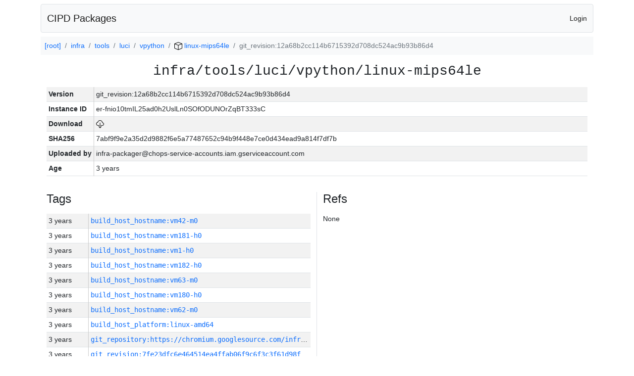

--- FILE ---
content_type: text/html; charset=utf-8
request_url: https://chrome-infra-packages.appspot.com/p/infra/tools/luci/vpython/linux-mips64le/+/git_revision:12a68b2cc114b6715392d708dc524ac9b93b86d4
body_size: 9488
content:

<!DOCTYPE html>
<html lang="en">

<head>
  <meta http-equiv="Content-type" content="text/html; charset=UTF-8">
  <link href="/static/bootstrap/css/bootstrap.min.css" rel="stylesheet">
  <title>CIPD Packages</title>
  <script src="/static/bootstrap/js/bootstrap.bundle.min.js"></script>
  <style>
    body {
      font-family: "Helvetica Neue", Helvetica, Arial, sans-serif;
      font-size: 14px;
    }
    a {
      text-decoration: none!important;
    }
    .info-table-key {
      width: 1px;
      white-space: nowrap;
      border-right: 1px solid #cccccc;
    }
    .md-table-key {
      font-family: monospace;
      width: 200px;
      white-space: nowrap;
    }
    .md-table-value {
      font-family: monospace;
      max-width: 0px;
      white-space: nowrap;
    }
    .md-modal-value {
      font-family: monospace;
      width: 100%;
      height: 250px;
    }
    .age-td {
      width: 6em;
      white-space: nowrap;
      overflow: hidden;
      text-overflow: ellipsis;
      border-right: 1px solid #cccccc;
    }
    .ref-btn {
      display: inline;
      padding: .3em .2em .4em .3em;
      margin-left: 0.1em;
      margin-right: 0.15em;
      font-size: 75%;
      font-weight: 700;
      line-height: 1;
      text-align: center;
      white-space: nowrap;
      vertical-align: baseline;
      border-radius: .25em;
    }
    .version-link {
      font-family: monospace;
      text-decoration: none!important;
    }
  </style>
</head>

<body class="pt-2">
  <div class="container">
    <nav class="navbar navbar-expand-md navbar-light bg-light rounded border mb-2">
      <div class="container-fluid">
        <a class="navbar-brand" href="/">CIPD Packages</a>
        <span class="navbar-text">
        
          <a href="/auth/openid/login?r=%2Fp%2Finfra%2Ftools%2Fluci%2Fvpython%2Flinux-mips64le%2F%2B%2Fgit_revision%3A12a68b2cc114b6715392d708dc524ac9b93b86d4">Login</a>
        
        </span>
      </div>
    </nav>

    <div id="content-box">
      


<nav aria-label="breadcrumb">
  <ol class="breadcrumb bg-light p-2">
    
      
      <li class="breadcrumb-item">
        <a href="/">
          
          [root]
        </a>
      </li>
      
    
      
      <li class="breadcrumb-item">
        <a href="/p/infra">
          
          infra
        </a>
      </li>
      
    
      
      <li class="breadcrumb-item">
        <a href="/p/infra/tools">
          
          tools
        </a>
      </li>
      
    
      
      <li class="breadcrumb-item">
        <a href="/p/infra/tools/luci">
          
          luci
        </a>
      </li>
      
    
      
      <li class="breadcrumb-item">
        <a href="/p/infra/tools/luci/vpython">
          
          vpython
        </a>
      </li>
      
    
      
      <li class="breadcrumb-item">
        <a href="/p/infra/tools/luci/vpython/linux-mips64le">
          
<img src="/static/icons/package.svg" />

          linux-mips64le
        </a>
      </li>
      
    
      
      <li class="breadcrumb-item active" aria-current="page">
        
        git_revision:12a68b2cc114b6715392d708dc524ac9b93b86d4
      </li>
      
    
  </ol>
</nav>


<div class="container">

  <div class="row mb-3">
    <div class="col-sm-12">
      <h3 class="user-select-all font-monospace text-center mb-3">infra/tools/luci/vpython/linux-mips64le</h3>
      <table class="table table-striped table-sm">
        
        <tr>
          <td class="info-table-key"><b>Version</b></td>
          <td class="user-select-all">git_revision:12a68b2cc114b6715392d708dc524ac9b93b86d4</td>
        </tr>
        
        <tr>
          <td class="info-table-key"><b>Instance ID</b></td>
          <td class="user-select-all">er-fnio10tmIL25ad0h2UslLn0SOfODUNOrZqBT333sC</td>
        </tr>
        <tr>
          <td class="info-table-key"><b>Download</b></td>
          <td>
            <a href="https://storage.googleapis.com/chrome-infra-packages/store/SHA256/7abf9f9e2a35d2d9882f6e5a77487652c94b9f448e7ce0d434ead9a814f7df7b?X-Goog-Algorithm=GOOG4-RSA-SHA256&amp;X-Goog-Credential=chrome-infra-packages%40appspot.gserviceaccount.com%2F20251217%2Fauto%2Fstorage%2Fgoog4_request&amp;X-Goog-Date=20251217T021731Z&amp;X-Goog-Expires=7199&amp;X-Goog-Signature=[base64]&amp;X-Goog-SignedHeaders=host&amp;response-content-disposition=attachment%3B&#43;filename%3D%22vpython-linux-mips64le.zip%22" title="Download">
              
<img src="/static/icons/download.svg" alt="Download" />

            </a>
          </td>
        </tr>
        <tr>
          <td class="info-table-key"><b>SHA256</b></td>
          <td class="user-select-all">7abf9f9e2a35d2d9882f6e5a77487652c94b9f448e7ce0d434ead9a814f7df7b</td>
        </tr>
        <tr>
          <td class="info-table-key"><b>Uploaded by</b></td>
          <td class="user-select-all">infra-packager@chops-service-accounts.iam.gserviceaccount.com</td>
        </tr>
        <tr>
          <td class="info-table-key"><b>Age</b></td>
          <td class="user-select-all">3 years </td>
        </tr>
      </table>
    </div>
  </div>

  

  <div class="row">
    <div class="col-sm-6 border-end">
      
  <h4 class="mb-3">Tags</h4>
  
  <div class="table-responsive">
    <table class="table table-striped table-sm">
    
      <tr>
        <td class="age-td">3 years </td>
        <td class="text-truncate" style="max-width: 0px;">
          <a class="version-link" href="/p/infra/tools/luci/vpython/linux-mips64le/&#43;/build_host_hostname:vm42-m0" title="Set by infra-packager@chops-service-accounts.iam.gserviceaccount.com">
            build_host_hostname:vm42-m0
          </a>
        </td>
      </tr>
    
      <tr>
        <td class="age-td">3 years </td>
        <td class="text-truncate" style="max-width: 0px;">
          <a class="version-link" href="/p/infra/tools/luci/vpython/linux-mips64le/&#43;/build_host_hostname:vm181-h0" title="Set by infra-packager@chops-service-accounts.iam.gserviceaccount.com">
            build_host_hostname:vm181-h0
          </a>
        </td>
      </tr>
    
      <tr>
        <td class="age-td">3 years </td>
        <td class="text-truncate" style="max-width: 0px;">
          <a class="version-link" href="/p/infra/tools/luci/vpython/linux-mips64le/&#43;/build_host_hostname:vm1-h0" title="Set by infra-packager@chops-service-accounts.iam.gserviceaccount.com">
            build_host_hostname:vm1-h0
          </a>
        </td>
      </tr>
    
      <tr>
        <td class="age-td">3 years </td>
        <td class="text-truncate" style="max-width: 0px;">
          <a class="version-link" href="/p/infra/tools/luci/vpython/linux-mips64le/&#43;/build_host_hostname:vm182-h0" title="Set by infra-packager@chops-service-accounts.iam.gserviceaccount.com">
            build_host_hostname:vm182-h0
          </a>
        </td>
      </tr>
    
      <tr>
        <td class="age-td">3 years </td>
        <td class="text-truncate" style="max-width: 0px;">
          <a class="version-link" href="/p/infra/tools/luci/vpython/linux-mips64le/&#43;/build_host_hostname:vm63-m0" title="Set by infra-packager@chops-service-accounts.iam.gserviceaccount.com">
            build_host_hostname:vm63-m0
          </a>
        </td>
      </tr>
    
      <tr>
        <td class="age-td">3 years </td>
        <td class="text-truncate" style="max-width: 0px;">
          <a class="version-link" href="/p/infra/tools/luci/vpython/linux-mips64le/&#43;/build_host_hostname:vm180-h0" title="Set by infra-packager@chops-service-accounts.iam.gserviceaccount.com">
            build_host_hostname:vm180-h0
          </a>
        </td>
      </tr>
    
      <tr>
        <td class="age-td">3 years </td>
        <td class="text-truncate" style="max-width: 0px;">
          <a class="version-link" href="/p/infra/tools/luci/vpython/linux-mips64le/&#43;/build_host_hostname:vm62-m0" title="Set by infra-packager@chops-service-accounts.iam.gserviceaccount.com">
            build_host_hostname:vm62-m0
          </a>
        </td>
      </tr>
    
      <tr>
        <td class="age-td">3 years </td>
        <td class="text-truncate" style="max-width: 0px;">
          <a class="version-link" href="/p/infra/tools/luci/vpython/linux-mips64le/&#43;/build_host_platform:linux-amd64" title="Set by infra-packager@chops-service-accounts.iam.gserviceaccount.com">
            build_host_platform:linux-amd64
          </a>
        </td>
      </tr>
    
      <tr>
        <td class="age-td">3 years </td>
        <td class="text-truncate" style="max-width: 0px;">
          <a class="version-link" href="/p/infra/tools/luci/vpython/linux-mips64le/&#43;/git_repository:https://chromium.googlesource.com/infra/infra" title="Set by infra-packager@chops-service-accounts.iam.gserviceaccount.com">
            git_repository:https://chromium.googlesource.com/infra/infra
          </a>
        </td>
      </tr>
    
      <tr>
        <td class="age-td">3 years </td>
        <td class="text-truncate" style="max-width: 0px;">
          <a class="version-link" href="/p/infra/tools/luci/vpython/linux-mips64le/&#43;/git_revision:7fe23dfc6e464514ea4ffab06f9c6f3c3f61d98f" title="Set by infra-packager@chops-service-accounts.iam.gserviceaccount.com">
            git_revision:7fe23dfc6e464514ea4ffab06f9c6f3c3f61d98f
          </a>
        </td>
      </tr>
    
      <tr>
        <td class="age-td">3 years </td>
        <td class="text-truncate" style="max-width: 0px;">
          <a class="version-link" href="/p/infra/tools/luci/vpython/linux-mips64le/&#43;/git_revision:ab66c11edb1bfd19c1db44d0cef45ad94488606e" title="Set by infra-packager@chops-service-accounts.iam.gserviceaccount.com">
            git_revision:ab66c11edb1bfd19c1db44d0cef45ad94488606e
          </a>
        </td>
      </tr>
    
      <tr>
        <td class="age-td">3 years </td>
        <td class="text-truncate" style="max-width: 0px;">
          <a class="version-link" href="/p/infra/tools/luci/vpython/linux-mips64le/&#43;/git_revision:e339dbd8de3a6bb9ea4468b942aab99fec246139" title="Set by infra-packager@chops-service-accounts.iam.gserviceaccount.com">
            git_revision:e339dbd8de3a6bb9ea4468b942aab99fec246139
          </a>
        </td>
      </tr>
    
      <tr>
        <td class="age-td">3 years </td>
        <td class="text-truncate" style="max-width: 0px;">
          <a class="version-link" href="/p/infra/tools/luci/vpython/linux-mips64le/&#43;/git_revision:5970fcae5f06aee60c6230bf2c050e5aae978927" title="Set by infra-packager@chops-service-accounts.iam.gserviceaccount.com">
            git_revision:5970fcae5f06aee60c6230bf2c050e5aae978927
          </a>
        </td>
      </tr>
    
      <tr>
        <td class="age-td">3 years </td>
        <td class="text-truncate" style="max-width: 0px;">
          <a class="version-link" href="/p/infra/tools/luci/vpython/linux-mips64le/&#43;/git_revision:aef7044b3a3a625e3a57852a04dbfbdd03389f57" title="Set by infra-packager@chops-service-accounts.iam.gserviceaccount.com">
            git_revision:aef7044b3a3a625e3a57852a04dbfbdd03389f57
          </a>
        </td>
      </tr>
    
      <tr>
        <td class="age-td">3 years </td>
        <td class="text-truncate" style="max-width: 0px;">
          <a class="version-link" href="/p/infra/tools/luci/vpython/linux-mips64le/&#43;/git_revision:7c872f691b5d0afdb08f2c396c0ebab3f5f741d6" title="Set by infra-packager@chops-service-accounts.iam.gserviceaccount.com">
            git_revision:7c872f691b5d0afdb08f2c396c0ebab3f5f741d6
          </a>
        </td>
      </tr>
    
      <tr>
        <td class="age-td">3 years </td>
        <td class="text-truncate" style="max-width: 0px;">
          <a class="version-link" href="/p/infra/tools/luci/vpython/linux-mips64le/&#43;/git_revision:dfcc37f2af6cea04add467e7ac63f97616bcb2fc" title="Set by infra-packager@chops-service-accounts.iam.gserviceaccount.com">
            git_revision:dfcc37f2af6cea04add467e7ac63f97616bcb2fc
          </a>
        </td>
      </tr>
    
      <tr>
        <td class="age-td">3 years </td>
        <td class="text-truncate" style="max-width: 0px;">
          <a class="version-link" href="/p/infra/tools/luci/vpython/linux-mips64le/&#43;/git_revision:e01bfc18cb5c59fa3ddb6d1ca54643502b7cf1d4" title="Set by infra-packager@chops-service-accounts.iam.gserviceaccount.com">
            git_revision:e01bfc18cb5c59fa3ddb6d1ca54643502b7cf1d4
          </a>
        </td>
      </tr>
    
      <tr>
        <td class="age-td">3 years </td>
        <td class="text-truncate" style="max-width: 0px;">
          <a class="version-link" href="/p/infra/tools/luci/vpython/linux-mips64le/&#43;/git_revision:c2984eab7eee91c9f47793fb04e150df5997d455" title="Set by infra-packager@chops-service-accounts.iam.gserviceaccount.com">
            git_revision:c2984eab7eee91c9f47793fb04e150df5997d455
          </a>
        </td>
      </tr>
    
      <tr>
        <td class="age-td">3 years </td>
        <td class="text-truncate" style="max-width: 0px;">
          <a class="version-link" href="/p/infra/tools/luci/vpython/linux-mips64le/&#43;/git_revision:9b1f9bc25aa85cf80453de2f03a241738689ff52" title="Set by infra-packager@chops-service-accounts.iam.gserviceaccount.com">
            git_revision:9b1f9bc25aa85cf80453de2f03a241738689ff52
          </a>
        </td>
      </tr>
    
      <tr>
        <td class="age-td">3 years </td>
        <td class="text-truncate" style="max-width: 0px;">
          <a class="version-link" href="/p/infra/tools/luci/vpython/linux-mips64le/&#43;/git_revision:e4cc559c8e59256d9222b53bcc8579ba8928157d" title="Set by infra-packager@chops-service-accounts.iam.gserviceaccount.com">
            git_revision:e4cc559c8e59256d9222b53bcc8579ba8928157d
          </a>
        </td>
      </tr>
    
      <tr>
        <td class="age-td">3 years </td>
        <td class="text-truncate" style="max-width: 0px;">
          <a class="version-link" href="/p/infra/tools/luci/vpython/linux-mips64le/&#43;/git_revision:73d9bdfcdce07fe7485aa903b351ea3805d5b1df" title="Set by infra-packager@chops-service-accounts.iam.gserviceaccount.com">
            git_revision:73d9bdfcdce07fe7485aa903b351ea3805d5b1df
          </a>
        </td>
      </tr>
    
      <tr>
        <td class="age-td">3 years </td>
        <td class="text-truncate" style="max-width: 0px;">
          <a class="version-link" href="/p/infra/tools/luci/vpython/linux-mips64le/&#43;/git_revision:5617bde4ba14594a8a39860e0654c4d335a7d0a1" title="Set by infra-packager@chops-service-accounts.iam.gserviceaccount.com">
            git_revision:5617bde4ba14594a8a39860e0654c4d335a7d0a1
          </a>
        </td>
      </tr>
    
      <tr>
        <td class="age-td">3 years </td>
        <td class="text-truncate" style="max-width: 0px;">
          <a class="version-link" href="/p/infra/tools/luci/vpython/linux-mips64le/&#43;/git_revision:fb2a51001f8c34f7c837bea2650f943ecff380d2" title="Set by infra-packager@chops-service-accounts.iam.gserviceaccount.com">
            git_revision:fb2a51001f8c34f7c837bea2650f943ecff380d2
          </a>
        </td>
      </tr>
    
      <tr>
        <td class="age-td">3 years </td>
        <td class="text-truncate" style="max-width: 0px;">
          <a class="version-link" href="/p/infra/tools/luci/vpython/linux-mips64le/&#43;/git_revision:4178eae577657156fe8f8d4302d3c9b6435d4188" title="Set by infra-packager@chops-service-accounts.iam.gserviceaccount.com">
            git_revision:4178eae577657156fe8f8d4302d3c9b6435d4188
          </a>
        </td>
      </tr>
    
      <tr>
        <td class="age-td">3 years </td>
        <td class="text-truncate" style="max-width: 0px;">
          <a class="version-link" href="/p/infra/tools/luci/vpython/linux-mips64le/&#43;/git_revision:2f8a7d0ed4ec6314b4ccad3d61c3907fdfef3e5a" title="Set by infra-packager@chops-service-accounts.iam.gserviceaccount.com">
            git_revision:2f8a7d0ed4ec6314b4ccad3d61c3907fdfef3e5a
          </a>
        </td>
      </tr>
    
      <tr>
        <td class="age-td">3 years </td>
        <td class="text-truncate" style="max-width: 0px;">
          <a class="version-link" href="/p/infra/tools/luci/vpython/linux-mips64le/&#43;/git_revision:81a303ecbcc2a1505672d06d833a1ee23dee4005" title="Set by infra-packager@chops-service-accounts.iam.gserviceaccount.com">
            git_revision:81a303ecbcc2a1505672d06d833a1ee23dee4005
          </a>
        </td>
      </tr>
    
      <tr>
        <td class="age-td">3 years </td>
        <td class="text-truncate" style="max-width: 0px;">
          <a class="version-link" href="/p/infra/tools/luci/vpython/linux-mips64le/&#43;/git_revision:71e48d58e2957824030b35b48f0183ffbded3912" title="Set by infra-packager@chops-service-accounts.iam.gserviceaccount.com">
            git_revision:71e48d58e2957824030b35b48f0183ffbded3912
          </a>
        </td>
      </tr>
    
      <tr>
        <td class="age-td">3 years </td>
        <td class="text-truncate" style="max-width: 0px;">
          <a class="version-link" href="/p/infra/tools/luci/vpython/linux-mips64le/&#43;/git_revision:73c090c1f977a075c0d5791c07fd77e27a988bf2" title="Set by infra-packager@chops-service-accounts.iam.gserviceaccount.com">
            git_revision:73c090c1f977a075c0d5791c07fd77e27a988bf2
          </a>
        </td>
      </tr>
    
      <tr>
        <td class="age-td">3 years </td>
        <td class="text-truncate" style="max-width: 0px;">
          <a class="version-link" href="/p/infra/tools/luci/vpython/linux-mips64le/&#43;/git_revision:3f3aff209a576eddcb5fb77517056b5fdcc82bfa" title="Set by infra-packager@chops-service-accounts.iam.gserviceaccount.com">
            git_revision:3f3aff209a576eddcb5fb77517056b5fdcc82bfa
          </a>
        </td>
      </tr>
    
      <tr>
        <td class="age-td">3 years </td>
        <td class="text-truncate" style="max-width: 0px;">
          <a class="version-link" href="/p/infra/tools/luci/vpython/linux-mips64le/&#43;/git_revision:7ac1d143b4951df33d5b80ea3ca433290b56ebce" title="Set by infra-packager@chops-service-accounts.iam.gserviceaccount.com">
            git_revision:7ac1d143b4951df33d5b80ea3ca433290b56ebce
          </a>
        </td>
      </tr>
    
      <tr>
        <td class="age-td">3 years </td>
        <td class="text-truncate" style="max-width: 0px;">
          <a class="version-link" href="/p/infra/tools/luci/vpython/linux-mips64le/&#43;/git_revision:6155ae4dd226e76eac9811312c39974c58a876dd" title="Set by infra-packager@chops-service-accounts.iam.gserviceaccount.com">
            git_revision:6155ae4dd226e76eac9811312c39974c58a876dd
          </a>
        </td>
      </tr>
    
      <tr>
        <td class="age-td">3 years </td>
        <td class="text-truncate" style="max-width: 0px;">
          <a class="version-link" href="/p/infra/tools/luci/vpython/linux-mips64le/&#43;/git_revision:00f66d7d72bb55b5988b1264bcbc640d66ca8310" title="Set by infra-packager@chops-service-accounts.iam.gserviceaccount.com">
            git_revision:00f66d7d72bb55b5988b1264bcbc640d66ca8310
          </a>
        </td>
      </tr>
    
      <tr>
        <td class="age-td">3 years </td>
        <td class="text-truncate" style="max-width: 0px;">
          <a class="version-link" href="/p/infra/tools/luci/vpython/linux-mips64le/&#43;/git_revision:079cb47f0b4c699e7a813751dca5de35e667776f" title="Set by infra-packager@chops-service-accounts.iam.gserviceaccount.com">
            git_revision:079cb47f0b4c699e7a813751dca5de35e667776f
          </a>
        </td>
      </tr>
    
      <tr>
        <td class="age-td">3 years </td>
        <td class="text-truncate" style="max-width: 0px;">
          <a class="version-link" href="/p/infra/tools/luci/vpython/linux-mips64le/&#43;/git_revision:a8b20b8f1ddbf2877cc9d8e86662cd465a215f7d" title="Set by infra-packager@chops-service-accounts.iam.gserviceaccount.com">
            git_revision:a8b20b8f1ddbf2877cc9d8e86662cd465a215f7d
          </a>
        </td>
      </tr>
    
      <tr>
        <td class="age-td">3 years </td>
        <td class="text-truncate" style="max-width: 0px;">
          <a class="version-link" href="/p/infra/tools/luci/vpython/linux-mips64le/&#43;/git_revision:e014f9e8ccd03900deb9954c1fb4bd5d41f08c43" title="Set by infra-packager@chops-service-accounts.iam.gserviceaccount.com">
            git_revision:e014f9e8ccd03900deb9954c1fb4bd5d41f08c43
          </a>
        </td>
      </tr>
    
      <tr>
        <td class="age-td">3 years </td>
        <td class="text-truncate" style="max-width: 0px;">
          <a class="version-link" href="/p/infra/tools/luci/vpython/linux-mips64le/&#43;/git_revision:eec430f18a433c6a5a887e98e214dc21e591cb92" title="Set by infra-packager@chops-service-accounts.iam.gserviceaccount.com">
            git_revision:eec430f18a433c6a5a887e98e214dc21e591cb92
          </a>
        </td>
      </tr>
    
      <tr>
        <td class="age-td">3 years </td>
        <td class="text-truncate" style="max-width: 0px;">
          <a class="version-link" href="/p/infra/tools/luci/vpython/linux-mips64le/&#43;/git_revision:9773496407b58147505b16315354066db274c604" title="Set by infra-packager@chops-service-accounts.iam.gserviceaccount.com">
            git_revision:9773496407b58147505b16315354066db274c604
          </a>
        </td>
      </tr>
    
      <tr>
        <td class="age-td">3 years </td>
        <td class="text-truncate" style="max-width: 0px;">
          <a class="version-link" href="/p/infra/tools/luci/vpython/linux-mips64le/&#43;/git_revision:8161786904e99c69dc41481e6ee090f2d857b4c3" title="Set by infra-packager@chops-service-accounts.iam.gserviceaccount.com">
            git_revision:8161786904e99c69dc41481e6ee090f2d857b4c3
          </a>
        </td>
      </tr>
    
      <tr>
        <td class="age-td">3 years </td>
        <td class="text-truncate" style="max-width: 0px;">
          <a class="version-link" href="/p/infra/tools/luci/vpython/linux-mips64le/&#43;/git_revision:01f4dd43ad42840c1c975e858d04c80ddb233493" title="Set by infra-packager@chops-service-accounts.iam.gserviceaccount.com">
            git_revision:01f4dd43ad42840c1c975e858d04c80ddb233493
          </a>
        </td>
      </tr>
    
      <tr>
        <td class="age-td">3 years </td>
        <td class="text-truncate" style="max-width: 0px;">
          <a class="version-link" href="/p/infra/tools/luci/vpython/linux-mips64le/&#43;/git_revision:af231f01467078df7eed51eb1a0725de188a24fb" title="Set by infra-packager@chops-service-accounts.iam.gserviceaccount.com">
            git_revision:af231f01467078df7eed51eb1a0725de188a24fb
          </a>
        </td>
      </tr>
    
      <tr>
        <td class="age-td">3 years </td>
        <td class="text-truncate" style="max-width: 0px;">
          <a class="version-link" href="/p/infra/tools/luci/vpython/linux-mips64le/&#43;/git_revision:b3e76d2fd2000ffe63f4f4b974cab84c169000b0" title="Set by infra-packager@chops-service-accounts.iam.gserviceaccount.com">
            git_revision:b3e76d2fd2000ffe63f4f4b974cab84c169000b0
          </a>
        </td>
      </tr>
    
      <tr>
        <td class="age-td">3 years </td>
        <td class="text-truncate" style="max-width: 0px;">
          <a class="version-link" href="/p/infra/tools/luci/vpython/linux-mips64le/&#43;/git_revision:c820b12c06d9cfa64bcb8869c3d2b61adb89fa5a" title="Set by infra-packager@chops-service-accounts.iam.gserviceaccount.com">
            git_revision:c820b12c06d9cfa64bcb8869c3d2b61adb89fa5a
          </a>
        </td>
      </tr>
    
      <tr>
        <td class="age-td">3 years </td>
        <td class="text-truncate" style="max-width: 0px;">
          <a class="version-link" href="/p/infra/tools/luci/vpython/linux-mips64le/&#43;/git_revision:ff872b3c43de5555634160a1a9bb4936b7bcae82" title="Set by infra-packager@chops-service-accounts.iam.gserviceaccount.com">
            git_revision:ff872b3c43de5555634160a1a9bb4936b7bcae82
          </a>
        </td>
      </tr>
    
      <tr>
        <td class="age-td">3 years </td>
        <td class="text-truncate" style="max-width: 0px;">
          <a class="version-link" href="/p/infra/tools/luci/vpython/linux-mips64le/&#43;/git_revision:ff55f8ade13f5100839bc72a945afa883bb732a7" title="Set by infra-packager@chops-service-accounts.iam.gserviceaccount.com">
            git_revision:ff55f8ade13f5100839bc72a945afa883bb732a7
          </a>
        </td>
      </tr>
    
      <tr>
        <td class="age-td">3 years </td>
        <td class="text-truncate" style="max-width: 0px;">
          <a class="version-link" href="/p/infra/tools/luci/vpython/linux-mips64le/&#43;/git_revision:f09dbc988cae854052bc20d21a90089d9c188119" title="Set by infra-packager@chops-service-accounts.iam.gserviceaccount.com">
            git_revision:f09dbc988cae854052bc20d21a90089d9c188119
          </a>
        </td>
      </tr>
    
      <tr>
        <td class="age-td">3 years </td>
        <td class="text-truncate" style="max-width: 0px;">
          <a class="version-link" href="/p/infra/tools/luci/vpython/linux-mips64le/&#43;/git_revision:25cfa53f622abc194f26a7a91de587429d46e60b" title="Set by infra-packager@chops-service-accounts.iam.gserviceaccount.com">
            git_revision:25cfa53f622abc194f26a7a91de587429d46e60b
          </a>
        </td>
      </tr>
    
      <tr>
        <td class="age-td">3 years </td>
        <td class="text-truncate" style="max-width: 0px;">
          <a class="version-link" href="/p/infra/tools/luci/vpython/linux-mips64le/&#43;/git_revision:34fbd92b0c4947658690509effa09bc71e9f7fdb" title="Set by infra-packager@chops-service-accounts.iam.gserviceaccount.com">
            git_revision:34fbd92b0c4947658690509effa09bc71e9f7fdb
          </a>
        </td>
      </tr>
    
      <tr>
        <td class="age-td">3 years </td>
        <td class="text-truncate" style="max-width: 0px;">
          <a class="version-link" href="/p/infra/tools/luci/vpython/linux-mips64le/&#43;/git_revision:8d93b97827fb1f532e0e9c6532af341e85809a7e" title="Set by infra-packager@chops-service-accounts.iam.gserviceaccount.com">
            git_revision:8d93b97827fb1f532e0e9c6532af341e85809a7e
          </a>
        </td>
      </tr>
    
      <tr>
        <td class="age-td">3 years </td>
        <td class="text-truncate" style="max-width: 0px;">
          <a class="version-link" href="/p/infra/tools/luci/vpython/linux-mips64le/&#43;/git_revision:74b60943012d90ad81cf40e7edbf5b3fba26a217" title="Set by infra-packager@chops-service-accounts.iam.gserviceaccount.com">
            git_revision:74b60943012d90ad81cf40e7edbf5b3fba26a217
          </a>
        </td>
      </tr>
    
      <tr>
        <td class="age-td">3 years </td>
        <td class="text-truncate" style="max-width: 0px;">
          <a class="version-link" href="/p/infra/tools/luci/vpython/linux-mips64le/&#43;/git_revision:593fa4896c9735c531a9df52d0a3a9f85e8f4403" title="Set by infra-packager@chops-service-accounts.iam.gserviceaccount.com">
            git_revision:593fa4896c9735c531a9df52d0a3a9f85e8f4403
          </a>
        </td>
      </tr>
    
      <tr>
        <td class="age-td">3 years </td>
        <td class="text-truncate" style="max-width: 0px;">
          <a class="version-link" href="/p/infra/tools/luci/vpython/linux-mips64le/&#43;/git_revision:8af3fc3ef5fe73d31c056fb7dcfe179cf52ce447" title="Set by infra-packager@chops-service-accounts.iam.gserviceaccount.com">
            git_revision:8af3fc3ef5fe73d31c056fb7dcfe179cf52ce447
          </a>
        </td>
      </tr>
    
      <tr>
        <td class="age-td">3 years </td>
        <td class="text-truncate" style="max-width: 0px;">
          <a class="version-link" href="/p/infra/tools/luci/vpython/linux-mips64le/&#43;/git_revision:d38e22e2bde5edd79b4137583097e6ef59dee329" title="Set by infra-packager@chops-service-accounts.iam.gserviceaccount.com">
            git_revision:d38e22e2bde5edd79b4137583097e6ef59dee329
          </a>
        </td>
      </tr>
    
      <tr>
        <td class="age-td">3 years </td>
        <td class="text-truncate" style="max-width: 0px;">
          <a class="version-link" href="/p/infra/tools/luci/vpython/linux-mips64le/&#43;/git_revision:af326e862657b4f6e6809506dc415100cef1a2ee" title="Set by infra-packager@chops-service-accounts.iam.gserviceaccount.com">
            git_revision:af326e862657b4f6e6809506dc415100cef1a2ee
          </a>
        </td>
      </tr>
    
      <tr>
        <td class="age-td">3 years </td>
        <td class="text-truncate" style="max-width: 0px;">
          <a class="version-link" href="/p/infra/tools/luci/vpython/linux-mips64le/&#43;/git_revision:55f34b2dfc7e936c64a13b977ad04cfb520dce64" title="Set by infra-packager@chops-service-accounts.iam.gserviceaccount.com">
            git_revision:55f34b2dfc7e936c64a13b977ad04cfb520dce64
          </a>
        </td>
      </tr>
    
      <tr>
        <td class="age-td">3 years </td>
        <td class="text-truncate" style="max-width: 0px;">
          <a class="version-link" href="/p/infra/tools/luci/vpython/linux-mips64le/&#43;/git_revision:6d7e68573ff8e05021703c9d89f8b7be34628513" title="Set by infra-packager@chops-service-accounts.iam.gserviceaccount.com">
            git_revision:6d7e68573ff8e05021703c9d89f8b7be34628513
          </a>
        </td>
      </tr>
    
      <tr>
        <td class="age-td">3 years </td>
        <td class="text-truncate" style="max-width: 0px;">
          <a class="version-link" href="/p/infra/tools/luci/vpython/linux-mips64le/&#43;/git_revision:0aadbd1f93fa8d3be7546d51f6899c37c041cd6f" title="Set by infra-packager@chops-service-accounts.iam.gserviceaccount.com">
            git_revision:0aadbd1f93fa8d3be7546d51f6899c37c041cd6f
          </a>
        </td>
      </tr>
    
      <tr>
        <td class="age-td">3 years </td>
        <td class="text-truncate" style="max-width: 0px;">
          <a class="version-link" href="/p/infra/tools/luci/vpython/linux-mips64le/&#43;/git_revision:2d1b4efa31e63a941254311b6ac9f857410cb37b" title="Set by infra-packager@chops-service-accounts.iam.gserviceaccount.com">
            git_revision:2d1b4efa31e63a941254311b6ac9f857410cb37b
          </a>
        </td>
      </tr>
    
      <tr>
        <td class="age-td">3 years </td>
        <td class="text-truncate" style="max-width: 0px;">
          <a class="version-link" href="/p/infra/tools/luci/vpython/linux-mips64le/&#43;/git_revision:20598db6643453226dd4f993b085faf68a386716" title="Set by infra-packager@chops-service-accounts.iam.gserviceaccount.com">
            git_revision:20598db6643453226dd4f993b085faf68a386716
          </a>
        </td>
      </tr>
    
      <tr>
        <td class="age-td">3 years </td>
        <td class="text-truncate" style="max-width: 0px;">
          <a class="version-link" href="/p/infra/tools/luci/vpython/linux-mips64le/&#43;/git_revision:1f21f8ad1654dddcf2c105dedda822fea081c5f4" title="Set by infra-packager@chops-service-accounts.iam.gserviceaccount.com">
            git_revision:1f21f8ad1654dddcf2c105dedda822fea081c5f4
          </a>
        </td>
      </tr>
    
      <tr>
        <td class="age-td">3 years </td>
        <td class="text-truncate" style="max-width: 0px;">
          <a class="version-link" href="/p/infra/tools/luci/vpython/linux-mips64le/&#43;/git_revision:f89b199ce62b9a0d867453cc223c5c11a583a738" title="Set by infra-packager@chops-service-accounts.iam.gserviceaccount.com">
            git_revision:f89b199ce62b9a0d867453cc223c5c11a583a738
          </a>
        </td>
      </tr>
    
      <tr>
        <td class="age-td">3 years </td>
        <td class="text-truncate" style="max-width: 0px;">
          <a class="version-link" href="/p/infra/tools/luci/vpython/linux-mips64le/&#43;/git_revision:ea4e9fc5fe8879ec3b633d53dbd8aeb09b932ef2" title="Set by infra-packager@chops-service-accounts.iam.gserviceaccount.com">
            git_revision:ea4e9fc5fe8879ec3b633d53dbd8aeb09b932ef2
          </a>
        </td>
      </tr>
    
      <tr>
        <td class="age-td">3 years </td>
        <td class="text-truncate" style="max-width: 0px;">
          <a class="version-link" href="/p/infra/tools/luci/vpython/linux-mips64le/&#43;/git_revision:6188f16692cb07513cda9b2a6fb9de10c3537dab" title="Set by infra-packager@chops-service-accounts.iam.gserviceaccount.com">
            git_revision:6188f16692cb07513cda9b2a6fb9de10c3537dab
          </a>
        </td>
      </tr>
    
      <tr>
        <td class="age-td">3 years </td>
        <td class="text-truncate" style="max-width: 0px;">
          <a class="version-link" href="/p/infra/tools/luci/vpython/linux-mips64le/&#43;/git_revision:2ae8b237f82dd60763a1eaae561cea759521e730" title="Set by infra-packager@chops-service-accounts.iam.gserviceaccount.com">
            git_revision:2ae8b237f82dd60763a1eaae561cea759521e730
          </a>
        </td>
      </tr>
    
      <tr>
        <td class="age-td">3 years </td>
        <td class="text-truncate" style="max-width: 0px;">
          <a class="version-link" href="/p/infra/tools/luci/vpython/linux-mips64le/&#43;/git_revision:0f1739e320084e3456ce5ad6ff86f563d72594a4" title="Set by infra-packager@chops-service-accounts.iam.gserviceaccount.com">
            git_revision:0f1739e320084e3456ce5ad6ff86f563d72594a4
          </a>
        </td>
      </tr>
    
      <tr>
        <td class="age-td">3 years </td>
        <td class="text-truncate" style="max-width: 0px;">
          <a class="version-link" href="/p/infra/tools/luci/vpython/linux-mips64le/&#43;/git_revision:2acaf4a029652bdc9a24ed68e11ad865f7f8d026" title="Set by infra-packager@chops-service-accounts.iam.gserviceaccount.com">
            git_revision:2acaf4a029652bdc9a24ed68e11ad865f7f8d026
          </a>
        </td>
      </tr>
    
      <tr>
        <td class="age-td">3 years </td>
        <td class="text-truncate" style="max-width: 0px;">
          <a class="version-link" href="/p/infra/tools/luci/vpython/linux-mips64le/&#43;/git_revision:4fbc36a8d9d5b671d6d0cbc8f4e94ad353139e9c" title="Set by infra-packager@chops-service-accounts.iam.gserviceaccount.com">
            git_revision:4fbc36a8d9d5b671d6d0cbc8f4e94ad353139e9c
          </a>
        </td>
      </tr>
    
      <tr>
        <td class="age-td">3 years </td>
        <td class="text-truncate" style="max-width: 0px;">
          <a class="version-link" href="/p/infra/tools/luci/vpython/linux-mips64le/&#43;/git_revision:1724af8392ce3eef246b0fd1d490d352838a238d" title="Set by infra-packager@chops-service-accounts.iam.gserviceaccount.com">
            git_revision:1724af8392ce3eef246b0fd1d490d352838a238d
          </a>
        </td>
      </tr>
    
      <tr>
        <td class="age-td">3 years </td>
        <td class="text-truncate" style="max-width: 0px;">
          <a class="version-link" href="/p/infra/tools/luci/vpython/linux-mips64le/&#43;/git_revision:ee10092180d6cdb99533b3da324403c1d800a6e2" title="Set by infra-packager@chops-service-accounts.iam.gserviceaccount.com">
            git_revision:ee10092180d6cdb99533b3da324403c1d800a6e2
          </a>
        </td>
      </tr>
    
      <tr>
        <td class="age-td">3 years </td>
        <td class="text-truncate" style="max-width: 0px;">
          <a class="version-link" href="/p/infra/tools/luci/vpython/linux-mips64le/&#43;/git_revision:4652318a81ee22e227057181c1e4011d446a8409" title="Set by infra-packager@chops-service-accounts.iam.gserviceaccount.com">
            git_revision:4652318a81ee22e227057181c1e4011d446a8409
          </a>
        </td>
      </tr>
    
      <tr>
        <td class="age-td">3 years </td>
        <td class="text-truncate" style="max-width: 0px;">
          <a class="version-link" href="/p/infra/tools/luci/vpython/linux-mips64le/&#43;/git_revision:6aaeaa8657f2540f3713a4085112985d67aa95f7" title="Set by infra-packager@chops-service-accounts.iam.gserviceaccount.com">
            git_revision:6aaeaa8657f2540f3713a4085112985d67aa95f7
          </a>
        </td>
      </tr>
    
      <tr>
        <td class="age-td">3 years </td>
        <td class="text-truncate" style="max-width: 0px;">
          <a class="version-link" href="/p/infra/tools/luci/vpython/linux-mips64le/&#43;/git_revision:24a8bb8075f2be445c147961bb5dccab6fa1e128" title="Set by infra-packager@chops-service-accounts.iam.gserviceaccount.com">
            git_revision:24a8bb8075f2be445c147961bb5dccab6fa1e128
          </a>
        </td>
      </tr>
    
      <tr>
        <td class="age-td">3 years </td>
        <td class="text-truncate" style="max-width: 0px;">
          <a class="version-link" href="/p/infra/tools/luci/vpython/linux-mips64le/&#43;/git_revision:e4bcdd150f9829b612d2fd152450baaefce91384" title="Set by infra-packager@chops-service-accounts.iam.gserviceaccount.com">
            git_revision:e4bcdd150f9829b612d2fd152450baaefce91384
          </a>
        </td>
      </tr>
    
      <tr>
        <td class="age-td">3 years </td>
        <td class="text-truncate" style="max-width: 0px;">
          <a class="version-link" href="/p/infra/tools/luci/vpython/linux-mips64le/&#43;/git_revision:727f1aa4d4d2ca1cda34c78b29a32c3017600283" title="Set by infra-packager@chops-service-accounts.iam.gserviceaccount.com">
            git_revision:727f1aa4d4d2ca1cda34c78b29a32c3017600283
          </a>
        </td>
      </tr>
    
      <tr>
        <td class="age-td">3 years </td>
        <td class="text-truncate" style="max-width: 0px;">
          <a class="version-link" href="/p/infra/tools/luci/vpython/linux-mips64le/&#43;/git_revision:20b38a566ee72af57f345be8df77d130102a6221" title="Set by infra-packager@chops-service-accounts.iam.gserviceaccount.com">
            git_revision:20b38a566ee72af57f345be8df77d130102a6221
          </a>
        </td>
      </tr>
    
      <tr>
        <td class="age-td">3 years </td>
        <td class="text-truncate" style="max-width: 0px;">
          <a class="version-link" href="/p/infra/tools/luci/vpython/linux-mips64le/&#43;/git_revision:83355375e2544519d4e1d83c7bf0d6ca68186f78" title="Set by infra-packager@chops-service-accounts.iam.gserviceaccount.com">
            git_revision:83355375e2544519d4e1d83c7bf0d6ca68186f78
          </a>
        </td>
      </tr>
    
      <tr>
        <td class="age-td">3 years </td>
        <td class="text-truncate" style="max-width: 0px;">
          <a class="version-link" href="/p/infra/tools/luci/vpython/linux-mips64le/&#43;/git_revision:614e70b8585cf1aa597a82803e40fc3d46c7a6cc" title="Set by infra-packager@chops-service-accounts.iam.gserviceaccount.com">
            git_revision:614e70b8585cf1aa597a82803e40fc3d46c7a6cc
          </a>
        </td>
      </tr>
    
      <tr>
        <td class="age-td">3 years </td>
        <td class="text-truncate" style="max-width: 0px;">
          <a class="version-link" href="/p/infra/tools/luci/vpython/linux-mips64le/&#43;/git_revision:53ae687c9a5557138ffe070b62759ebf19cd0cfb" title="Set by infra-packager@chops-service-accounts.iam.gserviceaccount.com">
            git_revision:53ae687c9a5557138ffe070b62759ebf19cd0cfb
          </a>
        </td>
      </tr>
    
      <tr>
        <td class="age-td">3 years </td>
        <td class="text-truncate" style="max-width: 0px;">
          <a class="version-link" href="/p/infra/tools/luci/vpython/linux-mips64le/&#43;/git_revision:6c95bee02f0fcc0f44f431b2ee7ede3725f2330a" title="Set by infra-packager@chops-service-accounts.iam.gserviceaccount.com">
            git_revision:6c95bee02f0fcc0f44f431b2ee7ede3725f2330a
          </a>
        </td>
      </tr>
    
      <tr>
        <td class="age-td">3 years </td>
        <td class="text-truncate" style="max-width: 0px;">
          <a class="version-link" href="/p/infra/tools/luci/vpython/linux-mips64le/&#43;/git_revision:36dfa13fa6f038d829473709b015ff375b4e6d3f" title="Set by infra-packager@chops-service-accounts.iam.gserviceaccount.com">
            git_revision:36dfa13fa6f038d829473709b015ff375b4e6d3f
          </a>
        </td>
      </tr>
    
      <tr>
        <td class="age-td">3 years </td>
        <td class="text-truncate" style="max-width: 0px;">
          <a class="version-link" href="/p/infra/tools/luci/vpython/linux-mips64le/&#43;/git_revision:12a68b2cc114b6715392d708dc524ac9b93b86d4" title="Set by infra-packager@chops-service-accounts.iam.gserviceaccount.com">
            git_revision:12a68b2cc114b6715392d708dc524ac9b93b86d4
          </a>
        </td>
      </tr>
    
      <tr>
        <td class="age-td">3 years </td>
        <td class="text-truncate" style="max-width: 0px;">
          <a class="version-link" href="/p/infra/tools/luci/vpython/linux-mips64le/&#43;/git_revision:15f80db581796feeeff1b6c198d0236bfdf8c4d8" title="Set by infra-packager@chops-service-accounts.iam.gserviceaccount.com">
            git_revision:15f80db581796feeeff1b6c198d0236bfdf8c4d8
          </a>
        </td>
      </tr>
    
      <tr>
        <td class="age-td">3 years </td>
        <td class="text-truncate" style="max-width: 0px;">
          <a class="version-link" href="/p/infra/tools/luci/vpython/linux-mips64le/&#43;/git_revision:83926cdc47b76422a82f940d592d8bb00bdc72df" title="Set by infra-packager@chops-service-accounts.iam.gserviceaccount.com">
            git_revision:83926cdc47b76422a82f940d592d8bb00bdc72df
          </a>
        </td>
      </tr>
    
      <tr>
        <td class="age-td">3 years </td>
        <td class="text-truncate" style="max-width: 0px;">
          <a class="version-link" href="/p/infra/tools/luci/vpython/linux-mips64le/&#43;/git_revision:3c4859150cf4c8cfc4139b106f24c223aad05108" title="Set by infra-packager@chops-service-accounts.iam.gserviceaccount.com">
            git_revision:3c4859150cf4c8cfc4139b106f24c223aad05108
          </a>
        </td>
      </tr>
    
      <tr>
        <td class="age-td">3 years </td>
        <td class="text-truncate" style="max-width: 0px;">
          <a class="version-link" href="/p/infra/tools/luci/vpython/linux-mips64le/&#43;/git_revision:d85afe8d96207fb6f27d2f5b5389576e73476544" title="Set by infra-packager@chops-service-accounts.iam.gserviceaccount.com">
            git_revision:d85afe8d96207fb6f27d2f5b5389576e73476544
          </a>
        </td>
      </tr>
    
      <tr>
        <td class="age-td">3 years </td>
        <td class="text-truncate" style="max-width: 0px;">
          <a class="version-link" href="/p/infra/tools/luci/vpython/linux-mips64le/&#43;/git_revision:66e85d75008aad81ad81208f3e6a7ee0a0e1cd8f" title="Set by infra-packager@chops-service-accounts.iam.gserviceaccount.com">
            git_revision:66e85d75008aad81ad81208f3e6a7ee0a0e1cd8f
          </a>
        </td>
      </tr>
    
      <tr>
        <td class="age-td">3 years </td>
        <td class="text-truncate" style="max-width: 0px;">
          <a class="version-link" href="/p/infra/tools/luci/vpython/linux-mips64le/&#43;/git_revision:aaad623c940ed00321bb8c86795fce4ea83f49d1" title="Set by infra-packager@chops-service-accounts.iam.gserviceaccount.com">
            git_revision:aaad623c940ed00321bb8c86795fce4ea83f49d1
          </a>
        </td>
      </tr>
    
      <tr>
        <td class="age-td">3 years </td>
        <td class="text-truncate" style="max-width: 0px;">
          <a class="version-link" href="/p/infra/tools/luci/vpython/linux-mips64le/&#43;/git_revision:1f95889192e8653c6613b5cb2d759ea3cd6542f2" title="Set by infra-packager@chops-service-accounts.iam.gserviceaccount.com">
            git_revision:1f95889192e8653c6613b5cb2d759ea3cd6542f2
          </a>
        </td>
      </tr>
    
      <tr>
        <td class="age-td">3 years </td>
        <td class="text-truncate" style="max-width: 0px;">
          <a class="version-link" href="/p/infra/tools/luci/vpython/linux-mips64le/&#43;/git_revision:f0d0e7cb25c1b7070f48ba02af9ed235df41992c" title="Set by infra-packager@chops-service-accounts.iam.gserviceaccount.com">
            git_revision:f0d0e7cb25c1b7070f48ba02af9ed235df41992c
          </a>
        </td>
      </tr>
    
      <tr>
        <td class="age-td">3 years </td>
        <td class="text-truncate" style="max-width: 0px;">
          <a class="version-link" href="/p/infra/tools/luci/vpython/linux-mips64le/&#43;/git_revision:583d81c35bc8fe31c5503f40efc11c90f19d93bf" title="Set by infra-packager@chops-service-accounts.iam.gserviceaccount.com">
            git_revision:583d81c35bc8fe31c5503f40efc11c90f19d93bf
          </a>
        </td>
      </tr>
    
      <tr>
        <td class="age-td">3 years </td>
        <td class="text-truncate" style="max-width: 0px;">
          <a class="version-link" href="/p/infra/tools/luci/vpython/linux-mips64le/&#43;/git_revision:80e4bcb7561efa53f17b748d8d7cb67043c58a03" title="Set by infra-packager@chops-service-accounts.iam.gserviceaccount.com">
            git_revision:80e4bcb7561efa53f17b748d8d7cb67043c58a03
          </a>
        </td>
      </tr>
    
      <tr>
        <td class="age-td">3 years </td>
        <td class="text-truncate" style="max-width: 0px;">
          <a class="version-link" href="/p/infra/tools/luci/vpython/linux-mips64le/&#43;/git_revision:0e1d00c3551673067b5969598ebc6deb759e427c" title="Set by infra-packager@chops-service-accounts.iam.gserviceaccount.com">
            git_revision:0e1d00c3551673067b5969598ebc6deb759e427c
          </a>
        </td>
      </tr>
    
      <tr>
        <td class="age-td">3 years </td>
        <td class="text-truncate" style="max-width: 0px;">
          <a class="version-link" href="/p/infra/tools/luci/vpython/linux-mips64le/&#43;/git_revision:07c2e6ae82af3b92ce7c9547c9c8c304318a8158" title="Set by infra-packager@chops-service-accounts.iam.gserviceaccount.com">
            git_revision:07c2e6ae82af3b92ce7c9547c9c8c304318a8158
          </a>
        </td>
      </tr>
    
      <tr>
        <td class="age-td">3 years </td>
        <td class="text-truncate" style="max-width: 0px;">
          <a class="version-link" href="/p/infra/tools/luci/vpython/linux-mips64le/&#43;/git_revision:d378771f395e304a500f17c046de330ca1f675d0" title="Set by infra-packager@chops-service-accounts.iam.gserviceaccount.com">
            git_revision:d378771f395e304a500f17c046de330ca1f675d0
          </a>
        </td>
      </tr>
    
      <tr>
        <td class="age-td">3 years </td>
        <td class="text-truncate" style="max-width: 0px;">
          <a class="version-link" href="/p/infra/tools/luci/vpython/linux-mips64le/&#43;/git_revision:5934b1c6151f04afda66e7c63aabc7c0b78fe7f3" title="Set by infra-packager@chops-service-accounts.iam.gserviceaccount.com">
            git_revision:5934b1c6151f04afda66e7c63aabc7c0b78fe7f3
          </a>
        </td>
      </tr>
    
      <tr>
        <td class="age-td">3 years </td>
        <td class="text-truncate" style="max-width: 0px;">
          <a class="version-link" href="/p/infra/tools/luci/vpython/linux-mips64le/&#43;/git_revision:b55a43d41ca4eb08ff97e78741e55b6c2957a48e" title="Set by infra-packager@chops-service-accounts.iam.gserviceaccount.com">
            git_revision:b55a43d41ca4eb08ff97e78741e55b6c2957a48e
          </a>
        </td>
      </tr>
    
      <tr>
        <td class="age-td">3 years </td>
        <td class="text-truncate" style="max-width: 0px;">
          <a class="version-link" href="/p/infra/tools/luci/vpython/linux-mips64le/&#43;/git_revision:06c05d30a6a102f27eaedd5d4830386e7f848999" title="Set by infra-packager@chops-service-accounts.iam.gserviceaccount.com">
            git_revision:06c05d30a6a102f27eaedd5d4830386e7f848999
          </a>
        </td>
      </tr>
    
      <tr>
        <td class="age-td">3 years </td>
        <td class="text-truncate" style="max-width: 0px;">
          <a class="version-link" href="/p/infra/tools/luci/vpython/linux-mips64le/&#43;/git_revision:fb327b7bb6fe1951fd1f975361e8e184618ec02f" title="Set by infra-packager@chops-service-accounts.iam.gserviceaccount.com">
            git_revision:fb327b7bb6fe1951fd1f975361e8e184618ec02f
          </a>
        </td>
      </tr>
    
      <tr>
        <td class="age-td">3 years </td>
        <td class="text-truncate" style="max-width: 0px;">
          <a class="version-link" href="/p/infra/tools/luci/vpython/linux-mips64le/&#43;/git_revision:6cea993984d34e09ce9fb5cc5863fad84d1017c5" title="Set by infra-packager@chops-service-accounts.iam.gserviceaccount.com">
            git_revision:6cea993984d34e09ce9fb5cc5863fad84d1017c5
          </a>
        </td>
      </tr>
    
      <tr>
        <td class="age-td">3 years </td>
        <td class="text-truncate" style="max-width: 0px;">
          <a class="version-link" href="/p/infra/tools/luci/vpython/linux-mips64le/&#43;/git_revision:6a0ffe5d5860e43190c0210c05a575c9b546b672" title="Set by infra-packager@chops-service-accounts.iam.gserviceaccount.com">
            git_revision:6a0ffe5d5860e43190c0210c05a575c9b546b672
          </a>
        </td>
      </tr>
    
      <tr>
        <td class="age-td">3 years </td>
        <td class="text-truncate" style="max-width: 0px;">
          <a class="version-link" href="/p/infra/tools/luci/vpython/linux-mips64le/&#43;/git_revision:fc6c0cdf8b05233b5598313ac28dbac234af4447" title="Set by infra-packager@chops-service-accounts.iam.gserviceaccount.com">
            git_revision:fc6c0cdf8b05233b5598313ac28dbac234af4447
          </a>
        </td>
      </tr>
    
      <tr>
        <td class="age-td">3 years </td>
        <td class="text-truncate" style="max-width: 0px;">
          <a class="version-link" href="/p/infra/tools/luci/vpython/linux-mips64le/&#43;/git_revision:eb9cf7e1f1f7dae879b9a4078a55e2714f93e91f" title="Set by infra-packager@chops-service-accounts.iam.gserviceaccount.com">
            git_revision:eb9cf7e1f1f7dae879b9a4078a55e2714f93e91f
          </a>
        </td>
      </tr>
    
      <tr>
        <td class="age-td">3 years </td>
        <td class="text-truncate" style="max-width: 0px;">
          <a class="version-link" href="/p/infra/tools/luci/vpython/linux-mips64le/&#43;/git_revision:a8c88631ced74c685212a1b6336608df7a8daade" title="Set by infra-packager@chops-service-accounts.iam.gserviceaccount.com">
            git_revision:a8c88631ced74c685212a1b6336608df7a8daade
          </a>
        </td>
      </tr>
    
      <tr>
        <td class="age-td">3 years </td>
        <td class="text-truncate" style="max-width: 0px;">
          <a class="version-link" href="/p/infra/tools/luci/vpython/linux-mips64le/&#43;/git_revision:baced7e28c6e394efac225e4703cb80b015d0fcd" title="Set by infra-packager@chops-service-accounts.iam.gserviceaccount.com">
            git_revision:baced7e28c6e394efac225e4703cb80b015d0fcd
          </a>
        </td>
      </tr>
    
      <tr>
        <td class="age-td">3 years </td>
        <td class="text-truncate" style="max-width: 0px;">
          <a class="version-link" href="/p/infra/tools/luci/vpython/linux-mips64le/&#43;/git_revision:37f615eb336ba4c1b2214fb7982e98a189bec8e8" title="Set by infra-packager@chops-service-accounts.iam.gserviceaccount.com">
            git_revision:37f615eb336ba4c1b2214fb7982e98a189bec8e8
          </a>
        </td>
      </tr>
    
      <tr>
        <td class="age-td">3 years </td>
        <td class="text-truncate" style="max-width: 0px;">
          <a class="version-link" href="/p/infra/tools/luci/vpython/linux-mips64le/&#43;/git_revision:ee886c95ed362081f363ede2a73180f0c1ea29f4" title="Set by infra-packager@chops-service-accounts.iam.gserviceaccount.com">
            git_revision:ee886c95ed362081f363ede2a73180f0c1ea29f4
          </a>
        </td>
      </tr>
    
      <tr>
        <td class="age-td">3 years </td>
        <td class="text-truncate" style="max-width: 0px;">
          <a class="version-link" href="/p/infra/tools/luci/vpython/linux-mips64le/&#43;/git_revision:b29ca435fef50d568ecd5557214649409763bbc4" title="Set by infra-packager@chops-service-accounts.iam.gserviceaccount.com">
            git_revision:b29ca435fef50d568ecd5557214649409763bbc4
          </a>
        </td>
      </tr>
    
      <tr>
        <td class="age-td">3 years </td>
        <td class="text-truncate" style="max-width: 0px;">
          <a class="version-link" href="/p/infra/tools/luci/vpython/linux-mips64le/&#43;/git_revision:a708fc15a06a5b1f441a38e05837603db14e790f" title="Set by infra-packager@chops-service-accounts.iam.gserviceaccount.com">
            git_revision:a708fc15a06a5b1f441a38e05837603db14e790f
          </a>
        </td>
      </tr>
    
      <tr>
        <td class="age-td">3 years </td>
        <td class="text-truncate" style="max-width: 0px;">
          <a class="version-link" href="/p/infra/tools/luci/vpython/linux-mips64le/&#43;/git_revision:44b45f7ce15332ecb64236df8fb7afb969f49bd0" title="Set by infra-packager@chops-service-accounts.iam.gserviceaccount.com">
            git_revision:44b45f7ce15332ecb64236df8fb7afb969f49bd0
          </a>
        </td>
      </tr>
    
      <tr>
        <td class="age-td">3 years </td>
        <td class="text-truncate" style="max-width: 0px;">
          <a class="version-link" href="/p/infra/tools/luci/vpython/linux-mips64le/&#43;/git_revision:54eff43bfce464ce1e31472606a605fd59b90860" title="Set by infra-packager@chops-service-accounts.iam.gserviceaccount.com">
            git_revision:54eff43bfce464ce1e31472606a605fd59b90860
          </a>
        </td>
      </tr>
    
      <tr>
        <td class="age-td">3 years </td>
        <td class="text-truncate" style="max-width: 0px;">
          <a class="version-link" href="/p/infra/tools/luci/vpython/linux-mips64le/&#43;/git_revision:ea33ece98014adc62fa4fccb7bc2f4bd448e3e02" title="Set by infra-packager@chops-service-accounts.iam.gserviceaccount.com">
            git_revision:ea33ece98014adc62fa4fccb7bc2f4bd448e3e02
          </a>
        </td>
      </tr>
    
      <tr>
        <td class="age-td">3 years </td>
        <td class="text-truncate" style="max-width: 0px;">
          <a class="version-link" href="/p/infra/tools/luci/vpython/linux-mips64le/&#43;/git_revision:41f35dbde872d0612889110818f3fb0d5b02ea78" title="Set by infra-packager@chops-service-accounts.iam.gserviceaccount.com">
            git_revision:41f35dbde872d0612889110818f3fb0d5b02ea78
          </a>
        </td>
      </tr>
    
      <tr>
        <td class="age-td">3 years </td>
        <td class="text-truncate" style="max-width: 0px;">
          <a class="version-link" href="/p/infra/tools/luci/vpython/linux-mips64le/&#43;/git_revision:1975d86c27447f82dc051c3ab74b4e259d9aba6d" title="Set by infra-packager@chops-service-accounts.iam.gserviceaccount.com">
            git_revision:1975d86c27447f82dc051c3ab74b4e259d9aba6d
          </a>
        </td>
      </tr>
    
      <tr>
        <td class="age-td">3 years </td>
        <td class="text-truncate" style="max-width: 0px;">
          <a class="version-link" href="/p/infra/tools/luci/vpython/linux-mips64le/&#43;/git_revision:1af4b78444c6bed07108639d849ec7b5ab7f4ba4" title="Set by infra-packager@chops-service-accounts.iam.gserviceaccount.com">
            git_revision:1af4b78444c6bed07108639d849ec7b5ab7f4ba4
          </a>
        </td>
      </tr>
    
      <tr>
        <td class="age-td">3 years </td>
        <td class="text-truncate" style="max-width: 0px;">
          <a class="version-link" href="/p/infra/tools/luci/vpython/linux-mips64le/&#43;/git_revision:e6a7f27f1fdab808730b96f7dd3fa8a7c8a635a7" title="Set by infra-packager@chops-service-accounts.iam.gserviceaccount.com">
            git_revision:e6a7f27f1fdab808730b96f7dd3fa8a7c8a635a7
          </a>
        </td>
      </tr>
    
      <tr>
        <td class="age-td">3 years </td>
        <td class="text-truncate" style="max-width: 0px;">
          <a class="version-link" href="/p/infra/tools/luci/vpython/linux-mips64le/&#43;/git_revision:5d2731fdb0baf2184dcf568c1d2ae563f03fb622" title="Set by infra-packager@chops-service-accounts.iam.gserviceaccount.com">
            git_revision:5d2731fdb0baf2184dcf568c1d2ae563f03fb622
          </a>
        </td>
      </tr>
    
      <tr>
        <td class="age-td">3 years </td>
        <td class="text-truncate" style="max-width: 0px;">
          <a class="version-link" href="/p/infra/tools/luci/vpython/linux-mips64le/&#43;/git_revision:e1389171a75fecf8c930c2a64b8deeb5139fc65e" title="Set by infra-packager@chops-service-accounts.iam.gserviceaccount.com">
            git_revision:e1389171a75fecf8c930c2a64b8deeb5139fc65e
          </a>
        </td>
      </tr>
    
      <tr>
        <td class="age-td">3 years </td>
        <td class="text-truncate" style="max-width: 0px;">
          <a class="version-link" href="/p/infra/tools/luci/vpython/linux-mips64le/&#43;/git_revision:bf5efee1b9fdf58479b70ce1cff1ff0c6c689177" title="Set by infra-packager@chops-service-accounts.iam.gserviceaccount.com">
            git_revision:bf5efee1b9fdf58479b70ce1cff1ff0c6c689177
          </a>
        </td>
      </tr>
    
      <tr>
        <td class="age-td">3 years </td>
        <td class="text-truncate" style="max-width: 0px;">
          <a class="version-link" href="/p/infra/tools/luci/vpython/linux-mips64le/&#43;/git_revision:fcbd0e4a4c31ecb0a51850892cec8bede6c5d71a" title="Set by infra-packager@chops-service-accounts.iam.gserviceaccount.com">
            git_revision:fcbd0e4a4c31ecb0a51850892cec8bede6c5d71a
          </a>
        </td>
      </tr>
    
      <tr>
        <td class="age-td">3 years </td>
        <td class="text-truncate" style="max-width: 0px;">
          <a class="version-link" href="/p/infra/tools/luci/vpython/linux-mips64le/&#43;/git_revision:01a175406e3857f97493a3f5bcebedf1c961cecc" title="Set by infra-packager@chops-service-accounts.iam.gserviceaccount.com">
            git_revision:01a175406e3857f97493a3f5bcebedf1c961cecc
          </a>
        </td>
      </tr>
    
      <tr>
        <td class="age-td">3 years </td>
        <td class="text-truncate" style="max-width: 0px;">
          <a class="version-link" href="/p/infra/tools/luci/vpython/linux-mips64le/&#43;/git_revision:818932129837839a9e6a6de53f9caf20eb89d6dc" title="Set by infra-packager@chops-service-accounts.iam.gserviceaccount.com">
            git_revision:818932129837839a9e6a6de53f9caf20eb89d6dc
          </a>
        </td>
      </tr>
    
      <tr>
        <td class="age-td">3 years </td>
        <td class="text-truncate" style="max-width: 0px;">
          <a class="version-link" href="/p/infra/tools/luci/vpython/linux-mips64le/&#43;/git_revision:3b153b23a3fcfc5be693021128fbc9cc7f6956f6" title="Set by infra-packager@chops-service-accounts.iam.gserviceaccount.com">
            git_revision:3b153b23a3fcfc5be693021128fbc9cc7f6956f6
          </a>
        </td>
      </tr>
    
      <tr>
        <td class="age-td">3 years </td>
        <td class="text-truncate" style="max-width: 0px;">
          <a class="version-link" href="/p/infra/tools/luci/vpython/linux-mips64le/&#43;/git_revision:2f79da536962441c50368c9a41c1adc6a9b9f2ce" title="Set by infra-packager@chops-service-accounts.iam.gserviceaccount.com">
            git_revision:2f79da536962441c50368c9a41c1adc6a9b9f2ce
          </a>
        </td>
      </tr>
    
      <tr>
        <td class="age-td">3 years </td>
        <td class="text-truncate" style="max-width: 0px;">
          <a class="version-link" href="/p/infra/tools/luci/vpython/linux-mips64le/&#43;/git_revision:03b81dd3fb534096647c213d52b15eb862fb3b8e" title="Set by infra-packager@chops-service-accounts.iam.gserviceaccount.com">
            git_revision:03b81dd3fb534096647c213d52b15eb862fb3b8e
          </a>
        </td>
      </tr>
    
      <tr>
        <td class="age-td">3 years </td>
        <td class="text-truncate" style="max-width: 0px;">
          <a class="version-link" href="/p/infra/tools/luci/vpython/linux-mips64le/&#43;/git_revision:4941564d530700b9efa54739daf6ed388fb3f6a2" title="Set by infra-packager@chops-service-accounts.iam.gserviceaccount.com">
            git_revision:4941564d530700b9efa54739daf6ed388fb3f6a2
          </a>
        </td>
      </tr>
    
      <tr>
        <td class="age-td">3 years </td>
        <td class="text-truncate" style="max-width: 0px;">
          <a class="version-link" href="/p/infra/tools/luci/vpython/linux-mips64le/&#43;/git_revision:7f7737dc679ce632e6405a7ce504954aa62c9688" title="Set by infra-packager@chops-service-accounts.iam.gserviceaccount.com">
            git_revision:7f7737dc679ce632e6405a7ce504954aa62c9688
          </a>
        </td>
      </tr>
    
      <tr>
        <td class="age-td">3 years </td>
        <td class="text-truncate" style="max-width: 0px;">
          <a class="version-link" href="/p/infra/tools/luci/vpython/linux-mips64le/&#43;/git_revision:8df24661e6968b62709ef519b9009875909f883e" title="Set by infra-packager@chops-service-accounts.iam.gserviceaccount.com">
            git_revision:8df24661e6968b62709ef519b9009875909f883e
          </a>
        </td>
      </tr>
    
      <tr>
        <td class="age-td">3 years </td>
        <td class="text-truncate" style="max-width: 0px;">
          <a class="version-link" href="/p/infra/tools/luci/vpython/linux-mips64le/&#43;/git_revision:19af7ec265ba4ecd1dfacd5fe95f4757060411af" title="Set by infra-packager@chops-service-accounts.iam.gserviceaccount.com">
            git_revision:19af7ec265ba4ecd1dfacd5fe95f4757060411af
          </a>
        </td>
      </tr>
    
      <tr>
        <td class="age-td">3 years </td>
        <td class="text-truncate" style="max-width: 0px;">
          <a class="version-link" href="/p/infra/tools/luci/vpython/linux-mips64le/&#43;/git_revision:53a72c15d193a57cdfd1e3d5a235ac69ed38abed" title="Set by infra-packager@chops-service-accounts.iam.gserviceaccount.com">
            git_revision:53a72c15d193a57cdfd1e3d5a235ac69ed38abed
          </a>
        </td>
      </tr>
    
      <tr>
        <td class="age-td">3 years </td>
        <td class="text-truncate" style="max-width: 0px;">
          <a class="version-link" href="/p/infra/tools/luci/vpython/linux-mips64le/&#43;/git_revision:ad8dd016c7f407555c554840917e4c9ca9f6d34d" title="Set by infra-packager@chops-service-accounts.iam.gserviceaccount.com">
            git_revision:ad8dd016c7f407555c554840917e4c9ca9f6d34d
          </a>
        </td>
      </tr>
    
      <tr>
        <td class="age-td">3 years </td>
        <td class="text-truncate" style="max-width: 0px;">
          <a class="version-link" href="/p/infra/tools/luci/vpython/linux-mips64le/&#43;/git_revision:3616dce3414a7fce8078f84675f4ac8010f793f5" title="Set by infra-packager@chops-service-accounts.iam.gserviceaccount.com">
            git_revision:3616dce3414a7fce8078f84675f4ac8010f793f5
          </a>
        </td>
      </tr>
    
      <tr>
        <td class="age-td">3 years </td>
        <td class="text-truncate" style="max-width: 0px;">
          <a class="version-link" href="/p/infra/tools/luci/vpython/linux-mips64le/&#43;/git_revision:b31471ef7591f047b858adfd1039c93f03b6d13d" title="Set by infra-packager@chops-service-accounts.iam.gserviceaccount.com">
            git_revision:b31471ef7591f047b858adfd1039c93f03b6d13d
          </a>
        </td>
      </tr>
    
      <tr>
        <td class="age-td">3 years </td>
        <td class="text-truncate" style="max-width: 0px;">
          <a class="version-link" href="/p/infra/tools/luci/vpython/linux-mips64le/&#43;/git_revision:a335552b3151979e0892e4d4ce663ce8d2a9ada3" title="Set by infra-packager@chops-service-accounts.iam.gserviceaccount.com">
            git_revision:a335552b3151979e0892e4d4ce663ce8d2a9ada3
          </a>
        </td>
      </tr>
    
      <tr>
        <td class="age-td">3 years </td>
        <td class="text-truncate" style="max-width: 0px;">
          <a class="version-link" href="/p/infra/tools/luci/vpython/linux-mips64le/&#43;/go_version:go1.17.13" title="Set by infra-packager@chops-service-accounts.iam.gserviceaccount.com">
            go_version:go1.17.13
          </a>
        </td>
      </tr>
    
      <tr>
        <td class="age-td">3 years </td>
        <td class="text-truncate" style="max-width: 0px;">
          <a class="version-link" href="/p/infra/tools/luci/vpython/linux-mips64le/&#43;/luci_build:prod/infra-packager-linux-xc2/28839" title="Set by infra-packager@chops-service-accounts.iam.gserviceaccount.com">
            luci_build:prod/infra-packager-linux-xc2/28839
          </a>
        </td>
      </tr>
    
      <tr>
        <td class="age-td">3 years </td>
        <td class="text-truncate" style="max-width: 0px;">
          <a class="version-link" href="/p/infra/tools/luci/vpython/linux-mips64le/&#43;/luci_build:prod/infra-packager-linux-xc2/28838" title="Set by infra-packager@chops-service-accounts.iam.gserviceaccount.com">
            luci_build:prod/infra-packager-linux-xc2/28838
          </a>
        </td>
      </tr>
    
      <tr>
        <td class="age-td">3 years </td>
        <td class="text-truncate" style="max-width: 0px;">
          <a class="version-link" href="/p/infra/tools/luci/vpython/linux-mips64le/&#43;/luci_build:prod/infra-packager-linux-xc2/28837" title="Set by infra-packager@chops-service-accounts.iam.gserviceaccount.com">
            luci_build:prod/infra-packager-linux-xc2/28837
          </a>
        </td>
      </tr>
    
      <tr>
        <td class="age-td">3 years </td>
        <td class="text-truncate" style="max-width: 0px;">
          <a class="version-link" href="/p/infra/tools/luci/vpython/linux-mips64le/&#43;/luci_build:prod/infra-packager-linux-xc2/28836" title="Set by infra-packager@chops-service-accounts.iam.gserviceaccount.com">
            luci_build:prod/infra-packager-linux-xc2/28836
          </a>
        </td>
      </tr>
    
      <tr>
        <td class="age-td">3 years </td>
        <td class="text-truncate" style="max-width: 0px;">
          <a class="version-link" href="/p/infra/tools/luci/vpython/linux-mips64le/&#43;/luci_build:prod/infra-packager-linux-xc2/28835" title="Set by infra-packager@chops-service-accounts.iam.gserviceaccount.com">
            luci_build:prod/infra-packager-linux-xc2/28835
          </a>
        </td>
      </tr>
    
      <tr>
        <td class="age-td">3 years </td>
        <td class="text-truncate" style="max-width: 0px;">
          <a class="version-link" href="/p/infra/tools/luci/vpython/linux-mips64le/&#43;/luci_build:prod/infra-packager-linux-xc2/28834" title="Set by infra-packager@chops-service-accounts.iam.gserviceaccount.com">
            luci_build:prod/infra-packager-linux-xc2/28834
          </a>
        </td>
      </tr>
    
      <tr>
        <td class="age-td">3 years </td>
        <td class="text-truncate" style="max-width: 0px;">
          <a class="version-link" href="/p/infra/tools/luci/vpython/linux-mips64le/&#43;/luci_build:prod/infra-packager-linux-xc2/28833" title="Set by infra-packager@chops-service-accounts.iam.gserviceaccount.com">
            luci_build:prod/infra-packager-linux-xc2/28833
          </a>
        </td>
      </tr>
    
      <tr>
        <td class="age-td">3 years </td>
        <td class="text-truncate" style="max-width: 0px;">
          <a class="version-link" href="/p/infra/tools/luci/vpython/linux-mips64le/&#43;/luci_build:prod/infra-packager-linux-xc2/28832" title="Set by infra-packager@chops-service-accounts.iam.gserviceaccount.com">
            luci_build:prod/infra-packager-linux-xc2/28832
          </a>
        </td>
      </tr>
    
      <tr>
        <td class="age-td">3 years </td>
        <td class="text-truncate" style="max-width: 0px;">
          <a class="version-link" href="/p/infra/tools/luci/vpython/linux-mips64le/&#43;/luci_build:prod/infra-packager-linux-xc2/28831" title="Set by infra-packager@chops-service-accounts.iam.gserviceaccount.com">
            luci_build:prod/infra-packager-linux-xc2/28831
          </a>
        </td>
      </tr>
    
      <tr>
        <td class="age-td">3 years </td>
        <td class="text-truncate" style="max-width: 0px;">
          <a class="version-link" href="/p/infra/tools/luci/vpython/linux-mips64le/&#43;/luci_build:prod/infra-packager-linux-xc2/28830" title="Set by infra-packager@chops-service-accounts.iam.gserviceaccount.com">
            luci_build:prod/infra-packager-linux-xc2/28830
          </a>
        </td>
      </tr>
    
      <tr>
        <td class="age-td">3 years </td>
        <td class="text-truncate" style="max-width: 0px;">
          <a class="version-link" href="/p/infra/tools/luci/vpython/linux-mips64le/&#43;/luci_build:prod/infra-packager-linux-xc2/28829" title="Set by infra-packager@chops-service-accounts.iam.gserviceaccount.com">
            luci_build:prod/infra-packager-linux-xc2/28829
          </a>
        </td>
      </tr>
    
      <tr>
        <td class="age-td">3 years </td>
        <td class="text-truncate" style="max-width: 0px;">
          <a class="version-link" href="/p/infra/tools/luci/vpython/linux-mips64le/&#43;/luci_build:prod/infra-packager-linux-xc2/28828" title="Set by infra-packager@chops-service-accounts.iam.gserviceaccount.com">
            luci_build:prod/infra-packager-linux-xc2/28828
          </a>
        </td>
      </tr>
    
      <tr>
        <td class="age-td">3 years </td>
        <td class="text-truncate" style="max-width: 0px;">
          <a class="version-link" href="/p/infra/tools/luci/vpython/linux-mips64le/&#43;/luci_build:prod/infra-packager-linux-xc2/28827" title="Set by infra-packager@chops-service-accounts.iam.gserviceaccount.com">
            luci_build:prod/infra-packager-linux-xc2/28827
          </a>
        </td>
      </tr>
    
      <tr>
        <td class="age-td">3 years </td>
        <td class="text-truncate" style="max-width: 0px;">
          <a class="version-link" href="/p/infra/tools/luci/vpython/linux-mips64le/&#43;/luci_build:prod/infra-packager-linux-xc2/28826" title="Set by infra-packager@chops-service-accounts.iam.gserviceaccount.com">
            luci_build:prod/infra-packager-linux-xc2/28826
          </a>
        </td>
      </tr>
    
      <tr>
        <td class="age-td">3 years </td>
        <td class="text-truncate" style="max-width: 0px;">
          <a class="version-link" href="/p/infra/tools/luci/vpython/linux-mips64le/&#43;/luci_build:prod/infra-packager-linux-xc2/28825" title="Set by infra-packager@chops-service-accounts.iam.gserviceaccount.com">
            luci_build:prod/infra-packager-linux-xc2/28825
          </a>
        </td>
      </tr>
    
      <tr>
        <td class="age-td">3 years </td>
        <td class="text-truncate" style="max-width: 0px;">
          <a class="version-link" href="/p/infra/tools/luci/vpython/linux-mips64le/&#43;/luci_build:prod/infra-packager-linux-xc2/28824" title="Set by infra-packager@chops-service-accounts.iam.gserviceaccount.com">
            luci_build:prod/infra-packager-linux-xc2/28824
          </a>
        </td>
      </tr>
    
      <tr>
        <td class="age-td">3 years </td>
        <td class="text-truncate" style="max-width: 0px;">
          <a class="version-link" href="/p/infra/tools/luci/vpython/linux-mips64le/&#43;/luci_build:prod/infra-packager-linux-xc2/28823" title="Set by infra-packager@chops-service-accounts.iam.gserviceaccount.com">
            luci_build:prod/infra-packager-linux-xc2/28823
          </a>
        </td>
      </tr>
    
      <tr>
        <td class="age-td">3 years </td>
        <td class="text-truncate" style="max-width: 0px;">
          <a class="version-link" href="/p/infra/tools/luci/vpython/linux-mips64le/&#43;/luci_build:prod/infra-packager-linux-xc2/28822" title="Set by infra-packager@chops-service-accounts.iam.gserviceaccount.com">
            luci_build:prod/infra-packager-linux-xc2/28822
          </a>
        </td>
      </tr>
    
      <tr>
        <td class="age-td">3 years </td>
        <td class="text-truncate" style="max-width: 0px;">
          <a class="version-link" href="/p/infra/tools/luci/vpython/linux-mips64le/&#43;/luci_build:prod/infra-packager-linux-xc2/28821" title="Set by infra-packager@chops-service-accounts.iam.gserviceaccount.com">
            luci_build:prod/infra-packager-linux-xc2/28821
          </a>
        </td>
      </tr>
    
      <tr>
        <td class="age-td">3 years </td>
        <td class="text-truncate" style="max-width: 0px;">
          <a class="version-link" href="/p/infra/tools/luci/vpython/linux-mips64le/&#43;/luci_build:prod/infra-packager-linux-xc2/28820" title="Set by infra-packager@chops-service-accounts.iam.gserviceaccount.com">
            luci_build:prod/infra-packager-linux-xc2/28820
          </a>
        </td>
      </tr>
    
      <tr>
        <td class="age-td">3 years </td>
        <td class="text-truncate" style="max-width: 0px;">
          <a class="version-link" href="/p/infra/tools/luci/vpython/linux-mips64le/&#43;/luci_build:prod/infra-packager-linux-xc2/28819" title="Set by infra-packager@chops-service-accounts.iam.gserviceaccount.com">
            luci_build:prod/infra-packager-linux-xc2/28819
          </a>
        </td>
      </tr>
    
      <tr>
        <td class="age-td">3 years </td>
        <td class="text-truncate" style="max-width: 0px;">
          <a class="version-link" href="/p/infra/tools/luci/vpython/linux-mips64le/&#43;/luci_build:prod/infra-packager-linux-xc2/28818" title="Set by infra-packager@chops-service-accounts.iam.gserviceaccount.com">
            luci_build:prod/infra-packager-linux-xc2/28818
          </a>
        </td>
      </tr>
    
      <tr>
        <td class="age-td">3 years </td>
        <td class="text-truncate" style="max-width: 0px;">
          <a class="version-link" href="/p/infra/tools/luci/vpython/linux-mips64le/&#43;/luci_build:prod/infra-packager-linux-xc2/28817" title="Set by infra-packager@chops-service-accounts.iam.gserviceaccount.com">
            luci_build:prod/infra-packager-linux-xc2/28817
          </a>
        </td>
      </tr>
    
      <tr>
        <td class="age-td">3 years </td>
        <td class="text-truncate" style="max-width: 0px;">
          <a class="version-link" href="/p/infra/tools/luci/vpython/linux-mips64le/&#43;/luci_build:prod/infra-packager-linux-xc2/28816" title="Set by infra-packager@chops-service-accounts.iam.gserviceaccount.com">
            luci_build:prod/infra-packager-linux-xc2/28816
          </a>
        </td>
      </tr>
    
      <tr>
        <td class="age-td">3 years </td>
        <td class="text-truncate" style="max-width: 0px;">
          <a class="version-link" href="/p/infra/tools/luci/vpython/linux-mips64le/&#43;/luci_build:prod/infra-packager-linux-xc2/28815" title="Set by infra-packager@chops-service-accounts.iam.gserviceaccount.com">
            luci_build:prod/infra-packager-linux-xc2/28815
          </a>
        </td>
      </tr>
    
      <tr>
        <td class="age-td">3 years </td>
        <td class="text-truncate" style="max-width: 0px;">
          <a class="version-link" href="/p/infra/tools/luci/vpython/linux-mips64le/&#43;/luci_build:prod/infra-packager-linux-xc2/28814" title="Set by infra-packager@chops-service-accounts.iam.gserviceaccount.com">
            luci_build:prod/infra-packager-linux-xc2/28814
          </a>
        </td>
      </tr>
    
      <tr>
        <td class="age-td">3 years </td>
        <td class="text-truncate" style="max-width: 0px;">
          <a class="version-link" href="/p/infra/tools/luci/vpython/linux-mips64le/&#43;/luci_build:prod/infra-packager-linux-xc2/28813" title="Set by infra-packager@chops-service-accounts.iam.gserviceaccount.com">
            luci_build:prod/infra-packager-linux-xc2/28813
          </a>
        </td>
      </tr>
    
      <tr>
        <td class="age-td">3 years </td>
        <td class="text-truncate" style="max-width: 0px;">
          <a class="version-link" href="/p/infra/tools/luci/vpython/linux-mips64le/&#43;/luci_build:prod/infra-packager-linux-xc2/28812" title="Set by infra-packager@chops-service-accounts.iam.gserviceaccount.com">
            luci_build:prod/infra-packager-linux-xc2/28812
          </a>
        </td>
      </tr>
    
      <tr>
        <td class="age-td">3 years </td>
        <td class="text-truncate" style="max-width: 0px;">
          <a class="version-link" href="/p/infra/tools/luci/vpython/linux-mips64le/&#43;/luci_build:prod/infra-packager-linux-xc2/28811" title="Set by infra-packager@chops-service-accounts.iam.gserviceaccount.com">
            luci_build:prod/infra-packager-linux-xc2/28811
          </a>
        </td>
      </tr>
    
      <tr>
        <td class="age-td">3 years </td>
        <td class="text-truncate" style="max-width: 0px;">
          <a class="version-link" href="/p/infra/tools/luci/vpython/linux-mips64le/&#43;/luci_build:prod/infra-packager-linux-xc2/28810" title="Set by infra-packager@chops-service-accounts.iam.gserviceaccount.com">
            luci_build:prod/infra-packager-linux-xc2/28810
          </a>
        </td>
      </tr>
    
      <tr>
        <td class="age-td">3 years </td>
        <td class="text-truncate" style="max-width: 0px;">
          <a class="version-link" href="/p/infra/tools/luci/vpython/linux-mips64le/&#43;/luci_build:prod/infra-packager-linux-xc2/28809" title="Set by infra-packager@chops-service-accounts.iam.gserviceaccount.com">
            luci_build:prod/infra-packager-linux-xc2/28809
          </a>
        </td>
      </tr>
    
      <tr>
        <td class="age-td">3 years </td>
        <td class="text-truncate" style="max-width: 0px;">
          <a class="version-link" href="/p/infra/tools/luci/vpython/linux-mips64le/&#43;/luci_build:prod/infra-packager-linux-xc2/28808" title="Set by infra-packager@chops-service-accounts.iam.gserviceaccount.com">
            luci_build:prod/infra-packager-linux-xc2/28808
          </a>
        </td>
      </tr>
    
      <tr>
        <td class="age-td">3 years </td>
        <td class="text-truncate" style="max-width: 0px;">
          <a class="version-link" href="/p/infra/tools/luci/vpython/linux-mips64le/&#43;/luci_build:prod/infra-packager-linux-xc2/28807" title="Set by infra-packager@chops-service-accounts.iam.gserviceaccount.com">
            luci_build:prod/infra-packager-linux-xc2/28807
          </a>
        </td>
      </tr>
    
      <tr>
        <td class="age-td">3 years </td>
        <td class="text-truncate" style="max-width: 0px;">
          <a class="version-link" href="/p/infra/tools/luci/vpython/linux-mips64le/&#43;/luci_build:prod/infra-packager-linux-xc2/28806" title="Set by infra-packager@chops-service-accounts.iam.gserviceaccount.com">
            luci_build:prod/infra-packager-linux-xc2/28806
          </a>
        </td>
      </tr>
    
      <tr>
        <td class="age-td">3 years </td>
        <td class="text-truncate" style="max-width: 0px;">
          <a class="version-link" href="/p/infra/tools/luci/vpython/linux-mips64le/&#43;/luci_build:prod/infra-packager-linux-xc2/28805" title="Set by infra-packager@chops-service-accounts.iam.gserviceaccount.com">
            luci_build:prod/infra-packager-linux-xc2/28805
          </a>
        </td>
      </tr>
    
      <tr>
        <td class="age-td">3 years </td>
        <td class="text-truncate" style="max-width: 0px;">
          <a class="version-link" href="/p/infra/tools/luci/vpython/linux-mips64le/&#43;/luci_build:prod/infra-packager-linux-xc2/28804" title="Set by infra-packager@chops-service-accounts.iam.gserviceaccount.com">
            luci_build:prod/infra-packager-linux-xc2/28804
          </a>
        </td>
      </tr>
    
      <tr>
        <td class="age-td">3 years </td>
        <td class="text-truncate" style="max-width: 0px;">
          <a class="version-link" href="/p/infra/tools/luci/vpython/linux-mips64le/&#43;/luci_build:prod/infra-packager-linux-xc2/28803" title="Set by infra-packager@chops-service-accounts.iam.gserviceaccount.com">
            luci_build:prod/infra-packager-linux-xc2/28803
          </a>
        </td>
      </tr>
    
      <tr>
        <td class="age-td">3 years </td>
        <td class="text-truncate" style="max-width: 0px;">
          <a class="version-link" href="/p/infra/tools/luci/vpython/linux-mips64le/&#43;/luci_build:prod/infra-packager-linux-xc2/28802" title="Set by infra-packager@chops-service-accounts.iam.gserviceaccount.com">
            luci_build:prod/infra-packager-linux-xc2/28802
          </a>
        </td>
      </tr>
    
      <tr>
        <td class="age-td">3 years </td>
        <td class="text-truncate" style="max-width: 0px;">
          <a class="version-link" href="/p/infra/tools/luci/vpython/linux-mips64le/&#43;/luci_build:prod/infra-packager-linux-xc2/28801" title="Set by infra-packager@chops-service-accounts.iam.gserviceaccount.com">
            luci_build:prod/infra-packager-linux-xc2/28801
          </a>
        </td>
      </tr>
    
      <tr>
        <td class="age-td">3 years </td>
        <td class="text-truncate" style="max-width: 0px;">
          <a class="version-link" href="/p/infra/tools/luci/vpython/linux-mips64le/&#43;/luci_build:prod/infra-packager-linux-xc2/28800" title="Set by infra-packager@chops-service-accounts.iam.gserviceaccount.com">
            luci_build:prod/infra-packager-linux-xc2/28800
          </a>
        </td>
      </tr>
    
      <tr>
        <td class="age-td">3 years </td>
        <td class="text-truncate" style="max-width: 0px;">
          <a class="version-link" href="/p/infra/tools/luci/vpython/linux-mips64le/&#43;/luci_build:prod/infra-packager-linux-xc2/28799" title="Set by infra-packager@chops-service-accounts.iam.gserviceaccount.com">
            luci_build:prod/infra-packager-linux-xc2/28799
          </a>
        </td>
      </tr>
    
      <tr>
        <td class="age-td">3 years </td>
        <td class="text-truncate" style="max-width: 0px;">
          <a class="version-link" href="/p/infra/tools/luci/vpython/linux-mips64le/&#43;/luci_build:prod/infra-packager-linux-xc2/28798" title="Set by infra-packager@chops-service-accounts.iam.gserviceaccount.com">
            luci_build:prod/infra-packager-linux-xc2/28798
          </a>
        </td>
      </tr>
    
      <tr>
        <td class="age-td">3 years </td>
        <td class="text-truncate" style="max-width: 0px;">
          <a class="version-link" href="/p/infra/tools/luci/vpython/linux-mips64le/&#43;/luci_build:prod/infra-packager-linux-xc2/28797" title="Set by infra-packager@chops-service-accounts.iam.gserviceaccount.com">
            luci_build:prod/infra-packager-linux-xc2/28797
          </a>
        </td>
      </tr>
    
      <tr>
        <td class="age-td">3 years </td>
        <td class="text-truncate" style="max-width: 0px;">
          <a class="version-link" href="/p/infra/tools/luci/vpython/linux-mips64le/&#43;/luci_build:prod/infra-packager-linux-xc2/28796" title="Set by infra-packager@chops-service-accounts.iam.gserviceaccount.com">
            luci_build:prod/infra-packager-linux-xc2/28796
          </a>
        </td>
      </tr>
    
      <tr>
        <td class="age-td">3 years </td>
        <td class="text-truncate" style="max-width: 0px;">
          <a class="version-link" href="/p/infra/tools/luci/vpython/linux-mips64le/&#43;/luci_build:prod/infra-packager-linux-xc2/28795" title="Set by infra-packager@chops-service-accounts.iam.gserviceaccount.com">
            luci_build:prod/infra-packager-linux-xc2/28795
          </a>
        </td>
      </tr>
    
      <tr>
        <td class="age-td">3 years </td>
        <td class="text-truncate" style="max-width: 0px;">
          <a class="version-link" href="/p/infra/tools/luci/vpython/linux-mips64le/&#43;/luci_build:prod/infra-packager-linux-xc2/28794" title="Set by infra-packager@chops-service-accounts.iam.gserviceaccount.com">
            luci_build:prod/infra-packager-linux-xc2/28794
          </a>
        </td>
      </tr>
    
      <tr>
        <td class="age-td">3 years </td>
        <td class="text-truncate" style="max-width: 0px;">
          <a class="version-link" href="/p/infra/tools/luci/vpython/linux-mips64le/&#43;/luci_build:prod/infra-packager-linux-xc2/28793" title="Set by infra-packager@chops-service-accounts.iam.gserviceaccount.com">
            luci_build:prod/infra-packager-linux-xc2/28793
          </a>
        </td>
      </tr>
    
      <tr>
        <td class="age-td">3 years </td>
        <td class="text-truncate" style="max-width: 0px;">
          <a class="version-link" href="/p/infra/tools/luci/vpython/linux-mips64le/&#43;/luci_build:prod/infra-packager-linux-xc2/28792" title="Set by infra-packager@chops-service-accounts.iam.gserviceaccount.com">
            luci_build:prod/infra-packager-linux-xc2/28792
          </a>
        </td>
      </tr>
    
      <tr>
        <td class="age-td">3 years </td>
        <td class="text-truncate" style="max-width: 0px;">
          <a class="version-link" href="/p/infra/tools/luci/vpython/linux-mips64le/&#43;/luci_build:prod/infra-packager-linux-xc2/28791" title="Set by infra-packager@chops-service-accounts.iam.gserviceaccount.com">
            luci_build:prod/infra-packager-linux-xc2/28791
          </a>
        </td>
      </tr>
    
      <tr>
        <td class="age-td">3 years </td>
        <td class="text-truncate" style="max-width: 0px;">
          <a class="version-link" href="/p/infra/tools/luci/vpython/linux-mips64le/&#43;/luci_build:prod/infra-packager-linux-xc2/28790" title="Set by infra-packager@chops-service-accounts.iam.gserviceaccount.com">
            luci_build:prod/infra-packager-linux-xc2/28790
          </a>
        </td>
      </tr>
    
      <tr>
        <td class="age-td">3 years </td>
        <td class="text-truncate" style="max-width: 0px;">
          <a class="version-link" href="/p/infra/tools/luci/vpython/linux-mips64le/&#43;/luci_build:prod/infra-packager-linux-xc2/28789" title="Set by infra-packager@chops-service-accounts.iam.gserviceaccount.com">
            luci_build:prod/infra-packager-linux-xc2/28789
          </a>
        </td>
      </tr>
    
      <tr>
        <td class="age-td">3 years </td>
        <td class="text-truncate" style="max-width: 0px;">
          <a class="version-link" href="/p/infra/tools/luci/vpython/linux-mips64le/&#43;/luci_build:prod/infra-packager-linux-xc2/28788" title="Set by infra-packager@chops-service-accounts.iam.gserviceaccount.com">
            luci_build:prod/infra-packager-linux-xc2/28788
          </a>
        </td>
      </tr>
    
      <tr>
        <td class="age-td">3 years </td>
        <td class="text-truncate" style="max-width: 0px;">
          <a class="version-link" href="/p/infra/tools/luci/vpython/linux-mips64le/&#43;/luci_build:prod/infra-packager-linux-xc2/28787" title="Set by infra-packager@chops-service-accounts.iam.gserviceaccount.com">
            luci_build:prod/infra-packager-linux-xc2/28787
          </a>
        </td>
      </tr>
    
      <tr>
        <td class="age-td">3 years </td>
        <td class="text-truncate" style="max-width: 0px;">
          <a class="version-link" href="/p/infra/tools/luci/vpython/linux-mips64le/&#43;/luci_build:prod/infra-packager-linux-xc2/28786" title="Set by infra-packager@chops-service-accounts.iam.gserviceaccount.com">
            luci_build:prod/infra-packager-linux-xc2/28786
          </a>
        </td>
      </tr>
    
      <tr>
        <td class="age-td">3 years </td>
        <td class="text-truncate" style="max-width: 0px;">
          <a class="version-link" href="/p/infra/tools/luci/vpython/linux-mips64le/&#43;/luci_build:prod/infra-packager-linux-xc2/28785" title="Set by infra-packager@chops-service-accounts.iam.gserviceaccount.com">
            luci_build:prod/infra-packager-linux-xc2/28785
          </a>
        </td>
      </tr>
    
      <tr>
        <td class="age-td">3 years </td>
        <td class="text-truncate" style="max-width: 0px;">
          <a class="version-link" href="/p/infra/tools/luci/vpython/linux-mips64le/&#43;/luci_build:prod/infra-packager-linux-xc2/28784" title="Set by infra-packager@chops-service-accounts.iam.gserviceaccount.com">
            luci_build:prod/infra-packager-linux-xc2/28784
          </a>
        </td>
      </tr>
    
      <tr>
        <td class="age-td">3 years </td>
        <td class="text-truncate" style="max-width: 0px;">
          <a class="version-link" href="/p/infra/tools/luci/vpython/linux-mips64le/&#43;/luci_build:prod/infra-packager-linux-xc2/28783" title="Set by infra-packager@chops-service-accounts.iam.gserviceaccount.com">
            luci_build:prod/infra-packager-linux-xc2/28783
          </a>
        </td>
      </tr>
    
      <tr>
        <td class="age-td">3 years </td>
        <td class="text-truncate" style="max-width: 0px;">
          <a class="version-link" href="/p/infra/tools/luci/vpython/linux-mips64le/&#43;/luci_build:prod/infra-packager-linux-xc2/28782" title="Set by infra-packager@chops-service-accounts.iam.gserviceaccount.com">
            luci_build:prod/infra-packager-linux-xc2/28782
          </a>
        </td>
      </tr>
    
      <tr>
        <td class="age-td">3 years </td>
        <td class="text-truncate" style="max-width: 0px;">
          <a class="version-link" href="/p/infra/tools/luci/vpython/linux-mips64le/&#43;/luci_build:prod/infra-packager-linux-xc2/28781" title="Set by infra-packager@chops-service-accounts.iam.gserviceaccount.com">
            luci_build:prod/infra-packager-linux-xc2/28781
          </a>
        </td>
      </tr>
    
      <tr>
        <td class="age-td">3 years </td>
        <td class="text-truncate" style="max-width: 0px;">
          <a class="version-link" href="/p/infra/tools/luci/vpython/linux-mips64le/&#43;/luci_build:prod/infra-packager-linux-xc2/28780" title="Set by infra-packager@chops-service-accounts.iam.gserviceaccount.com">
            luci_build:prod/infra-packager-linux-xc2/28780
          </a>
        </td>
      </tr>
    
      <tr>
        <td class="age-td">3 years </td>
        <td class="text-truncate" style="max-width: 0px;">
          <a class="version-link" href="/p/infra/tools/luci/vpython/linux-mips64le/&#43;/luci_build:prod/infra-packager-linux-xc2/28779" title="Set by infra-packager@chops-service-accounts.iam.gserviceaccount.com">
            luci_build:prod/infra-packager-linux-xc2/28779
          </a>
        </td>
      </tr>
    
      <tr>
        <td class="age-td">3 years </td>
        <td class="text-truncate" style="max-width: 0px;">
          <a class="version-link" href="/p/infra/tools/luci/vpython/linux-mips64le/&#43;/luci_build:prod/infra-packager-linux-xc2/28778" title="Set by infra-packager@chops-service-accounts.iam.gserviceaccount.com">
            luci_build:prod/infra-packager-linux-xc2/28778
          </a>
        </td>
      </tr>
    
      <tr>
        <td class="age-td">3 years </td>
        <td class="text-truncate" style="max-width: 0px;">
          <a class="version-link" href="/p/infra/tools/luci/vpython/linux-mips64le/&#43;/luci_build:prod/infra-packager-linux-xc2/28777" title="Set by infra-packager@chops-service-accounts.iam.gserviceaccount.com">
            luci_build:prod/infra-packager-linux-xc2/28777
          </a>
        </td>
      </tr>
    
      <tr>
        <td class="age-td">3 years </td>
        <td class="text-truncate" style="max-width: 0px;">
          <a class="version-link" href="/p/infra/tools/luci/vpython/linux-mips64le/&#43;/luci_build:prod/infra-packager-linux-xc2/28776" title="Set by infra-packager@chops-service-accounts.iam.gserviceaccount.com">
            luci_build:prod/infra-packager-linux-xc2/28776
          </a>
        </td>
      </tr>
    
      <tr>
        <td class="age-td">3 years </td>
        <td class="text-truncate" style="max-width: 0px;">
          <a class="version-link" href="/p/infra/tools/luci/vpython/linux-mips64le/&#43;/luci_build:prod/infra-packager-linux-xc2/28775" title="Set by infra-packager@chops-service-accounts.iam.gserviceaccount.com">
            luci_build:prod/infra-packager-linux-xc2/28775
          </a>
        </td>
      </tr>
    
      <tr>
        <td class="age-td">3 years </td>
        <td class="text-truncate" style="max-width: 0px;">
          <a class="version-link" href="/p/infra/tools/luci/vpython/linux-mips64le/&#43;/luci_build:prod/infra-packager-linux-xc2/28774" title="Set by infra-packager@chops-service-accounts.iam.gserviceaccount.com">
            luci_build:prod/infra-packager-linux-xc2/28774
          </a>
        </td>
      </tr>
    
      <tr>
        <td class="age-td">3 years </td>
        <td class="text-truncate" style="max-width: 0px;">
          <a class="version-link" href="/p/infra/tools/luci/vpython/linux-mips64le/&#43;/luci_build:prod/infra-packager-linux-xc2/28773" title="Set by infra-packager@chops-service-accounts.iam.gserviceaccount.com">
            luci_build:prod/infra-packager-linux-xc2/28773
          </a>
        </td>
      </tr>
    
      <tr>
        <td class="age-td">3 years </td>
        <td class="text-truncate" style="max-width: 0px;">
          <a class="version-link" href="/p/infra/tools/luci/vpython/linux-mips64le/&#43;/luci_build:prod/infra-packager-linux-xc2/28772" title="Set by infra-packager@chops-service-accounts.iam.gserviceaccount.com">
            luci_build:prod/infra-packager-linux-xc2/28772
          </a>
        </td>
      </tr>
    
      <tr>
        <td class="age-td">3 years </td>
        <td class="text-truncate" style="max-width: 0px;">
          <a class="version-link" href="/p/infra/tools/luci/vpython/linux-mips64le/&#43;/luci_build:prod/infra-packager-linux-xc2/28771" title="Set by infra-packager@chops-service-accounts.iam.gserviceaccount.com">
            luci_build:prod/infra-packager-linux-xc2/28771
          </a>
        </td>
      </tr>
    
      <tr>
        <td class="age-td">3 years </td>
        <td class="text-truncate" style="max-width: 0px;">
          <a class="version-link" href="/p/infra/tools/luci/vpython/linux-mips64le/&#43;/luci_build:prod/infra-packager-linux-xc2/28770" title="Set by infra-packager@chops-service-accounts.iam.gserviceaccount.com">
            luci_build:prod/infra-packager-linux-xc2/28770
          </a>
        </td>
      </tr>
    
      <tr>
        <td class="age-td">3 years </td>
        <td class="text-truncate" style="max-width: 0px;">
          <a class="version-link" href="/p/infra/tools/luci/vpython/linux-mips64le/&#43;/luci_build:prod/infra-packager-linux-xc2/28769" title="Set by infra-packager@chops-service-accounts.iam.gserviceaccount.com">
            luci_build:prod/infra-packager-linux-xc2/28769
          </a>
        </td>
      </tr>
    
      <tr>
        <td class="age-td">3 years </td>
        <td class="text-truncate" style="max-width: 0px;">
          <a class="version-link" href="/p/infra/tools/luci/vpython/linux-mips64le/&#43;/luci_build:prod/infra-packager-linux-xc2/28768" title="Set by infra-packager@chops-service-accounts.iam.gserviceaccount.com">
            luci_build:prod/infra-packager-linux-xc2/28768
          </a>
        </td>
      </tr>
    
      <tr>
        <td class="age-td">3 years </td>
        <td class="text-truncate" style="max-width: 0px;">
          <a class="version-link" href="/p/infra/tools/luci/vpython/linux-mips64le/&#43;/luci_build:prod/infra-packager-linux-xc2/28767" title="Set by infra-packager@chops-service-accounts.iam.gserviceaccount.com">
            luci_build:prod/infra-packager-linux-xc2/28767
          </a>
        </td>
      </tr>
    
      <tr>
        <td class="age-td">3 years </td>
        <td class="text-truncate" style="max-width: 0px;">
          <a class="version-link" href="/p/infra/tools/luci/vpython/linux-mips64le/&#43;/luci_build:prod/infra-packager-linux-xc2/28766" title="Set by infra-packager@chops-service-accounts.iam.gserviceaccount.com">
            luci_build:prod/infra-packager-linux-xc2/28766
          </a>
        </td>
      </tr>
    
      <tr>
        <td class="age-td">3 years </td>
        <td class="text-truncate" style="max-width: 0px;">
          <a class="version-link" href="/p/infra/tools/luci/vpython/linux-mips64le/&#43;/luci_build:prod/infra-packager-linux-xc2/28765" title="Set by infra-packager@chops-service-accounts.iam.gserviceaccount.com">
            luci_build:prod/infra-packager-linux-xc2/28765
          </a>
        </td>
      </tr>
    
      <tr>
        <td class="age-td">3 years </td>
        <td class="text-truncate" style="max-width: 0px;">
          <a class="version-link" href="/p/infra/tools/luci/vpython/linux-mips64le/&#43;/luci_build:prod/infra-packager-linux-xc2/28764" title="Set by infra-packager@chops-service-accounts.iam.gserviceaccount.com">
            luci_build:prod/infra-packager-linux-xc2/28764
          </a>
        </td>
      </tr>
    
      <tr>
        <td class="age-td">3 years </td>
        <td class="text-truncate" style="max-width: 0px;">
          <a class="version-link" href="/p/infra/tools/luci/vpython/linux-mips64le/&#43;/luci_build:prod/infra-packager-linux-xc2/28763" title="Set by infra-packager@chops-service-accounts.iam.gserviceaccount.com">
            luci_build:prod/infra-packager-linux-xc2/28763
          </a>
        </td>
      </tr>
    
      <tr>
        <td class="age-td">3 years </td>
        <td class="text-truncate" style="max-width: 0px;">
          <a class="version-link" href="/p/infra/tools/luci/vpython/linux-mips64le/&#43;/luci_build:prod/infra-packager-linux-xc2/28762" title="Set by infra-packager@chops-service-accounts.iam.gserviceaccount.com">
            luci_build:prod/infra-packager-linux-xc2/28762
          </a>
        </td>
      </tr>
    
      <tr>
        <td class="age-td">3 years </td>
        <td class="text-truncate" style="max-width: 0px;">
          <a class="version-link" href="/p/infra/tools/luci/vpython/linux-mips64le/&#43;/luci_build:prod/infra-packager-linux-xc2/28761" title="Set by infra-packager@chops-service-accounts.iam.gserviceaccount.com">
            luci_build:prod/infra-packager-linux-xc2/28761
          </a>
        </td>
      </tr>
    
      <tr>
        <td class="age-td">3 years </td>
        <td class="text-truncate" style="max-width: 0px;">
          <a class="version-link" href="/p/infra/tools/luci/vpython/linux-mips64le/&#43;/luci_build:prod/infra-packager-linux-xc2/28760" title="Set by infra-packager@chops-service-accounts.iam.gserviceaccount.com">
            luci_build:prod/infra-packager-linux-xc2/28760
          </a>
        </td>
      </tr>
    
      <tr>
        <td class="age-td">3 years </td>
        <td class="text-truncate" style="max-width: 0px;">
          <a class="version-link" href="/p/infra/tools/luci/vpython/linux-mips64le/&#43;/luci_build:prod/infra-packager-linux-xc2/28759" title="Set by infra-packager@chops-service-accounts.iam.gserviceaccount.com">
            luci_build:prod/infra-packager-linux-xc2/28759
          </a>
        </td>
      </tr>
    
      <tr>
        <td class="age-td">3 years </td>
        <td class="text-truncate" style="max-width: 0px;">
          <a class="version-link" href="/p/infra/tools/luci/vpython/linux-mips64le/&#43;/luci_build:prod/infra-packager-linux-xc2/28758" title="Set by infra-packager@chops-service-accounts.iam.gserviceaccount.com">
            luci_build:prod/infra-packager-linux-xc2/28758
          </a>
        </td>
      </tr>
    
      <tr>
        <td class="age-td">3 years </td>
        <td class="text-truncate" style="max-width: 0px;">
          <a class="version-link" href="/p/infra/tools/luci/vpython/linux-mips64le/&#43;/luci_build:prod/infra-packager-linux-xc2/28757" title="Set by infra-packager@chops-service-accounts.iam.gserviceaccount.com">
            luci_build:prod/infra-packager-linux-xc2/28757
          </a>
        </td>
      </tr>
    
      <tr>
        <td class="age-td">3 years </td>
        <td class="text-truncate" style="max-width: 0px;">
          <a class="version-link" href="/p/infra/tools/luci/vpython/linux-mips64le/&#43;/luci_build:prod/infra-packager-linux-xc2/28756" title="Set by infra-packager@chops-service-accounts.iam.gserviceaccount.com">
            luci_build:prod/infra-packager-linux-xc2/28756
          </a>
        </td>
      </tr>
    
      <tr>
        <td class="age-td">3 years </td>
        <td class="text-truncate" style="max-width: 0px;">
          <a class="version-link" href="/p/infra/tools/luci/vpython/linux-mips64le/&#43;/luci_build:prod/infra-packager-linux-xc2/28755" title="Set by infra-packager@chops-service-accounts.iam.gserviceaccount.com">
            luci_build:prod/infra-packager-linux-xc2/28755
          </a>
        </td>
      </tr>
    
      <tr>
        <td class="age-td">3 years </td>
        <td class="text-truncate" style="max-width: 0px;">
          <a class="version-link" href="/p/infra/tools/luci/vpython/linux-mips64le/&#43;/luci_build:prod/infra-packager-linux-xc2/28754" title="Set by infra-packager@chops-service-accounts.iam.gserviceaccount.com">
            luci_build:prod/infra-packager-linux-xc2/28754
          </a>
        </td>
      </tr>
    
      <tr>
        <td class="age-td">3 years </td>
        <td class="text-truncate" style="max-width: 0px;">
          <a class="version-link" href="/p/infra/tools/luci/vpython/linux-mips64le/&#43;/luci_build:prod/infra-packager-linux-xc2/28753" title="Set by infra-packager@chops-service-accounts.iam.gserviceaccount.com">
            luci_build:prod/infra-packager-linux-xc2/28753
          </a>
        </td>
      </tr>
    
      <tr>
        <td class="age-td">3 years </td>
        <td class="text-truncate" style="max-width: 0px;">
          <a class="version-link" href="/p/infra/tools/luci/vpython/linux-mips64le/&#43;/luci_build:prod/infra-packager-linux-xc2/28752" title="Set by infra-packager@chops-service-accounts.iam.gserviceaccount.com">
            luci_build:prod/infra-packager-linux-xc2/28752
          </a>
        </td>
      </tr>
    
      <tr>
        <td class="age-td">3 years </td>
        <td class="text-truncate" style="max-width: 0px;">
          <a class="version-link" href="/p/infra/tools/luci/vpython/linux-mips64le/&#43;/luci_build:prod/infra-packager-linux-xc2/28751" title="Set by infra-packager@chops-service-accounts.iam.gserviceaccount.com">
            luci_build:prod/infra-packager-linux-xc2/28751
          </a>
        </td>
      </tr>
    
      <tr>
        <td class="age-td">3 years </td>
        <td class="text-truncate" style="max-width: 0px;">
          <a class="version-link" href="/p/infra/tools/luci/vpython/linux-mips64le/&#43;/luci_build:prod/infra-packager-linux-xc2/28750" title="Set by infra-packager@chops-service-accounts.iam.gserviceaccount.com">
            luci_build:prod/infra-packager-linux-xc2/28750
          </a>
        </td>
      </tr>
    
      <tr>
        <td class="age-td">3 years </td>
        <td class="text-truncate" style="max-width: 0px;">
          <a class="version-link" href="/p/infra/tools/luci/vpython/linux-mips64le/&#43;/luci_build:prod/infra-packager-linux-xc2/28749" title="Set by infra-packager@chops-service-accounts.iam.gserviceaccount.com">
            luci_build:prod/infra-packager-linux-xc2/28749
          </a>
        </td>
      </tr>
    
      <tr>
        <td class="age-td">3 years </td>
        <td class="text-truncate" style="max-width: 0px;">
          <a class="version-link" href="/p/infra/tools/luci/vpython/linux-mips64le/&#43;/luci_build:prod/infra-packager-linux-xc2/28748" title="Set by infra-packager@chops-service-accounts.iam.gserviceaccount.com">
            luci_build:prod/infra-packager-linux-xc2/28748
          </a>
        </td>
      </tr>
    
      <tr>
        <td class="age-td">3 years </td>
        <td class="text-truncate" style="max-width: 0px;">
          <a class="version-link" href="/p/infra/tools/luci/vpython/linux-mips64le/&#43;/luci_build:prod/infra-packager-linux-xc2/28747" title="Set by infra-packager@chops-service-accounts.iam.gserviceaccount.com">
            luci_build:prod/infra-packager-linux-xc2/28747
          </a>
        </td>
      </tr>
    
      <tr>
        <td class="age-td">3 years </td>
        <td class="text-truncate" style="max-width: 0px;">
          <a class="version-link" href="/p/infra/tools/luci/vpython/linux-mips64le/&#43;/luci_build:prod/infra-packager-linux-xc2/28746" title="Set by infra-packager@chops-service-accounts.iam.gserviceaccount.com">
            luci_build:prod/infra-packager-linux-xc2/28746
          </a>
        </td>
      </tr>
    
      <tr>
        <td class="age-td">3 years </td>
        <td class="text-truncate" style="max-width: 0px;">
          <a class="version-link" href="/p/infra/tools/luci/vpython/linux-mips64le/&#43;/luci_build:prod/infra-packager-linux-xc2/28745" title="Set by infra-packager@chops-service-accounts.iam.gserviceaccount.com">
            luci_build:prod/infra-packager-linux-xc2/28745
          </a>
        </td>
      </tr>
    
      <tr>
        <td class="age-td">3 years </td>
        <td class="text-truncate" style="max-width: 0px;">
          <a class="version-link" href="/p/infra/tools/luci/vpython/linux-mips64le/&#43;/luci_build:prod/infra-packager-linux-xc2/28744" title="Set by infra-packager@chops-service-accounts.iam.gserviceaccount.com">
            luci_build:prod/infra-packager-linux-xc2/28744
          </a>
        </td>
      </tr>
    
      <tr>
        <td class="age-td">3 years </td>
        <td class="text-truncate" style="max-width: 0px;">
          <a class="version-link" href="/p/infra/tools/luci/vpython/linux-mips64le/&#43;/luci_build:prod/infra-packager-linux-xc2/28743" title="Set by infra-packager@chops-service-accounts.iam.gserviceaccount.com">
            luci_build:prod/infra-packager-linux-xc2/28743
          </a>
        </td>
      </tr>
    
      <tr>
        <td class="age-td">3 years </td>
        <td class="text-truncate" style="max-width: 0px;">
          <a class="version-link" href="/p/infra/tools/luci/vpython/linux-mips64le/&#43;/luci_build:prod/infra-packager-linux-xc2/28742" title="Set by infra-packager@chops-service-accounts.iam.gserviceaccount.com">
            luci_build:prod/infra-packager-linux-xc2/28742
          </a>
        </td>
      </tr>
    
      <tr>
        <td class="age-td">3 years </td>
        <td class="text-truncate" style="max-width: 0px;">
          <a class="version-link" href="/p/infra/tools/luci/vpython/linux-mips64le/&#43;/luci_build:prod/infra-packager-linux-xc2/28741" title="Set by infra-packager@chops-service-accounts.iam.gserviceaccount.com">
            luci_build:prod/infra-packager-linux-xc2/28741
          </a>
        </td>
      </tr>
    
      <tr>
        <td class="age-td">3 years </td>
        <td class="text-truncate" style="max-width: 0px;">
          <a class="version-link" href="/p/infra/tools/luci/vpython/linux-mips64le/&#43;/luci_build:prod/infra-packager-linux-xc2/28740" title="Set by infra-packager@chops-service-accounts.iam.gserviceaccount.com">
            luci_build:prod/infra-packager-linux-xc2/28740
          </a>
        </td>
      </tr>
    
      <tr>
        <td class="age-td">3 years </td>
        <td class="text-truncate" style="max-width: 0px;">
          <a class="version-link" href="/p/infra/tools/luci/vpython/linux-mips64le/&#43;/luci_build:prod/infra-packager-linux-xc2/28739" title="Set by infra-packager@chops-service-accounts.iam.gserviceaccount.com">
            luci_build:prod/infra-packager-linux-xc2/28739
          </a>
        </td>
      </tr>
    
      <tr>
        <td class="age-td">3 years </td>
        <td class="text-truncate" style="max-width: 0px;">
          <a class="version-link" href="/p/infra/tools/luci/vpython/linux-mips64le/&#43;/luci_build:prod/infra-packager-linux-xc2/28738" title="Set by infra-packager@chops-service-accounts.iam.gserviceaccount.com">
            luci_build:prod/infra-packager-linux-xc2/28738
          </a>
        </td>
      </tr>
    
      <tr>
        <td class="age-td">3 years </td>
        <td class="text-truncate" style="max-width: 0px;">
          <a class="version-link" href="/p/infra/tools/luci/vpython/linux-mips64le/&#43;/luci_build:prod/infra-packager-linux-xc2/28737" title="Set by infra-packager@chops-service-accounts.iam.gserviceaccount.com">
            luci_build:prod/infra-packager-linux-xc2/28737
          </a>
        </td>
      </tr>
    
      <tr>
        <td class="age-td">3 years </td>
        <td class="text-truncate" style="max-width: 0px;">
          <a class="version-link" href="/p/infra/tools/luci/vpython/linux-mips64le/&#43;/luci_build:prod/infra-packager-linux-xc2/28736" title="Set by infra-packager@chops-service-accounts.iam.gserviceaccount.com">
            luci_build:prod/infra-packager-linux-xc2/28736
          </a>
        </td>
      </tr>
    
      <tr>
        <td class="age-td">3 years </td>
        <td class="text-truncate" style="max-width: 0px;">
          <a class="version-link" href="/p/infra/tools/luci/vpython/linux-mips64le/&#43;/luci_build:prod/infra-packager-linux-xc2/28735" title="Set by infra-packager@chops-service-accounts.iam.gserviceaccount.com">
            luci_build:prod/infra-packager-linux-xc2/28735
          </a>
        </td>
      </tr>
    
      <tr>
        <td class="age-td">3 years </td>
        <td class="text-truncate" style="max-width: 0px;">
          <a class="version-link" href="/p/infra/tools/luci/vpython/linux-mips64le/&#43;/luci_build:prod/infra-packager-linux-xc2/28734" title="Set by infra-packager@chops-service-accounts.iam.gserviceaccount.com">
            luci_build:prod/infra-packager-linux-xc2/28734
          </a>
        </td>
      </tr>
    
      <tr>
        <td class="age-td">3 years </td>
        <td class="text-truncate" style="max-width: 0px;">
          <a class="version-link" href="/p/infra/tools/luci/vpython/linux-mips64le/&#43;/luci_build:prod/infra-packager-linux-xc2/28733" title="Set by infra-packager@chops-service-accounts.iam.gserviceaccount.com">
            luci_build:prod/infra-packager-linux-xc2/28733
          </a>
        </td>
      </tr>
    
      <tr>
        <td class="age-td">3 years </td>
        <td class="text-truncate" style="max-width: 0px;">
          <a class="version-link" href="/p/infra/tools/luci/vpython/linux-mips64le/&#43;/luci_build:prod/infra-packager-linux-xc2/28732" title="Set by infra-packager@chops-service-accounts.iam.gserviceaccount.com">
            luci_build:prod/infra-packager-linux-xc2/28732
          </a>
        </td>
      </tr>
    
      <tr>
        <td class="age-td">3 years </td>
        <td class="text-truncate" style="max-width: 0px;">
          <a class="version-link" href="/p/infra/tools/luci/vpython/linux-mips64le/&#43;/luci_build:prod/infra-packager-linux-xc2/28731" title="Set by infra-packager@chops-service-accounts.iam.gserviceaccount.com">
            luci_build:prod/infra-packager-linux-xc2/28731
          </a>
        </td>
      </tr>
    
      <tr>
        <td class="age-td">3 years </td>
        <td class="text-truncate" style="max-width: 0px;">
          <a class="version-link" href="/p/infra/tools/luci/vpython/linux-mips64le/&#43;/luci_build:prod/infra-packager-linux-xc2/28730" title="Set by infra-packager@chops-service-accounts.iam.gserviceaccount.com">
            luci_build:prod/infra-packager-linux-xc2/28730
          </a>
        </td>
      </tr>
    
      <tr>
        <td class="age-td">3 years </td>
        <td class="text-truncate" style="max-width: 0px;">
          <a class="version-link" href="/p/infra/tools/luci/vpython/linux-mips64le/&#43;/luci_build:prod/infra-packager-linux-xc2/28729" title="Set by infra-packager@chops-service-accounts.iam.gserviceaccount.com">
            luci_build:prod/infra-packager-linux-xc2/28729
          </a>
        </td>
      </tr>
    
      <tr>
        <td class="age-td">3 years </td>
        <td class="text-truncate" style="max-width: 0px;">
          <a class="version-link" href="/p/infra/tools/luci/vpython/linux-mips64le/&#43;/luci_build:prod/infra-packager-linux-xc2/28728" title="Set by infra-packager@chops-service-accounts.iam.gserviceaccount.com">
            luci_build:prod/infra-packager-linux-xc2/28728
          </a>
        </td>
      </tr>
    
      <tr>
        <td class="age-td">3 years </td>
        <td class="text-truncate" style="max-width: 0px;">
          <a class="version-link" href="/p/infra/tools/luci/vpython/linux-mips64le/&#43;/luci_build:prod/infra-packager-linux-xc2/28727" title="Set by infra-packager@chops-service-accounts.iam.gserviceaccount.com">
            luci_build:prod/infra-packager-linux-xc2/28727
          </a>
        </td>
      </tr>
    
      <tr>
        <td class="age-td">3 years </td>
        <td class="text-truncate" style="max-width: 0px;">
          <a class="version-link" href="/p/infra/tools/luci/vpython/linux-mips64le/&#43;/luci_build:prod/infra-packager-linux-xc2/28726" title="Set by infra-packager@chops-service-accounts.iam.gserviceaccount.com">
            luci_build:prod/infra-packager-linux-xc2/28726
          </a>
        </td>
      </tr>
    
      <tr>
        <td class="age-td">3 years </td>
        <td class="text-truncate" style="max-width: 0px;">
          <a class="version-link" href="/p/infra/tools/luci/vpython/linux-mips64le/&#43;/luci_build:prod/infra-packager-linux-xc2/28725" title="Set by infra-packager@chops-service-accounts.iam.gserviceaccount.com">
            luci_build:prod/infra-packager-linux-xc2/28725
          </a>
        </td>
      </tr>
    
      <tr>
        <td class="age-td">3 years </td>
        <td class="text-truncate" style="max-width: 0px;">
          <a class="version-link" href="/p/infra/tools/luci/vpython/linux-mips64le/&#43;/luci_build:prod/infra-packager-linux-xc2/28724" title="Set by infra-packager@chops-service-accounts.iam.gserviceaccount.com">
            luci_build:prod/infra-packager-linux-xc2/28724
          </a>
        </td>
      </tr>
    
      <tr>
        <td class="age-td">3 years </td>
        <td class="text-truncate" style="max-width: 0px;">
          <a class="version-link" href="/p/infra/tools/luci/vpython/linux-mips64le/&#43;/luci_build:prod/infra-packager-linux-xc2/28723" title="Set by infra-packager@chops-service-accounts.iam.gserviceaccount.com">
            luci_build:prod/infra-packager-linux-xc2/28723
          </a>
        </td>
      </tr>
    
      <tr>
        <td class="age-td">3 years </td>
        <td class="text-truncate" style="max-width: 0px;">
          <a class="version-link" href="/p/infra/tools/luci/vpython/linux-mips64le/&#43;/luci_build:prod/infra-packager-linux-xc2/28722" title="Set by infra-packager@chops-service-accounts.iam.gserviceaccount.com">
            luci_build:prod/infra-packager-linux-xc2/28722
          </a>
        </td>
      </tr>
    
      <tr>
        <td class="age-td">3 years </td>
        <td class="text-truncate" style="max-width: 0px;">
          <a class="version-link" href="/p/infra/tools/luci/vpython/linux-mips64le/&#43;/luci_build:prod/infra-packager-linux-xc2/28721" title="Set by infra-packager@chops-service-accounts.iam.gserviceaccount.com">
            luci_build:prod/infra-packager-linux-xc2/28721
          </a>
        </td>
      </tr>
    
      <tr>
        <td class="age-td">3 years </td>
        <td class="text-truncate" style="max-width: 0px;">
          <a class="version-link" href="/p/infra/tools/luci/vpython/linux-mips64le/&#43;/luci_build:prod/infra-packager-linux-xc2/28720" title="Set by infra-packager@chops-service-accounts.iam.gserviceaccount.com">
            luci_build:prod/infra-packager-linux-xc2/28720
          </a>
        </td>
      </tr>
    
      <tr>
        <td class="age-td">3 years </td>
        <td class="text-truncate" style="max-width: 0px;">
          <a class="version-link" href="/p/infra/tools/luci/vpython/linux-mips64le/&#43;/luci_build:prod/infra-packager-linux-xc2/28719" title="Set by infra-packager@chops-service-accounts.iam.gserviceaccount.com">
            luci_build:prod/infra-packager-linux-xc2/28719
          </a>
        </td>
      </tr>
    
      <tr>
        <td class="age-td">3 years </td>
        <td class="text-truncate" style="max-width: 0px;">
          <a class="version-link" href="/p/infra/tools/luci/vpython/linux-mips64le/&#43;/luci_build:prod/infra-packager-linux-xc2/28718" title="Set by infra-packager@chops-service-accounts.iam.gserviceaccount.com">
            luci_build:prod/infra-packager-linux-xc2/28718
          </a>
        </td>
      </tr>
    
      <tr>
        <td class="age-td">3 years </td>
        <td class="text-truncate" style="max-width: 0px;">
          <a class="version-link" href="/p/infra/tools/luci/vpython/linux-mips64le/&#43;/luci_build:prod/infra-packager-linux-xc2/28717" title="Set by infra-packager@chops-service-accounts.iam.gserviceaccount.com">
            luci_build:prod/infra-packager-linux-xc2/28717
          </a>
        </td>
      </tr>
    
    </table>
  </div>
  

    </div>
    <div class="col-sm-6">
      
  <h4 class="mb-3">Refs</h4>
  
  <p>None</p>
  

    </div>
  </div>

</div>

<div class="modal fade" id="view-metadata-modal" tabindex="-1">
  <div class="modal-dialog modal-lg modal-dialog-centered">
    <div class="modal-content">
      <div class="modal-header">
        <h5 class="modal-title">Metadata</h5>
        <button type="button" class="btn-close" data-bs-dismiss="modal"></button>
      </div>
      <div class="modal-body">
        <div class="container-fluid">
          <div class="row">
            <div class="col-sm-12">
              <table class="table table-striped table-sm">
                <tr>
                  <td class="info-table-key"><b>Key</b></td>
                  <td class="user-select-all" id="md-prop-key"></td>
                </tr>
                <tr>
                  <td class="info-table-key"><b>Fingerprint</b></td>
                  <td class="user-select-all" id="md-prop-fingerprint"></td>
                </tr>
                <tr>
                  <td class="info-table-key"><b>Size</b></td>
                  <td class="user-select-all" id="md-prop-size"></td>
                </tr>
                <tr>
                  <td class="info-table-key"><b>Content type</b></td>
                  <td class="user-select-all" id="md-prop-content-type"></td>
                </tr>
                <tr>
                  <td class="info-table-key"><b>Attached by</b></td>
                  <td class="user-select-all" id="md-prop-user"></td>
                </tr>
                <tr>
                  <td class="info-table-key"><b>Age</b></td>
                  <td class="user-select-all" id="md-prop-age"></td>
                </tr>
              </table>
            </div>
          </div>
          <div class="row">
            <div class="col-sm-12">
              <pre class="md-modal-value border" id="md-prop-text-value"></pre>
              <b id="md-bin-value-box">Can't display binary or large data</b>
            </div>
          </div>
        </div>
      </div>
      <div class="modal-footer">
        <p id="md-alert-copied">Copied!</p>
        <button type="button" class="btn btn-secondary" id="md-button-copy">Copy value to clipboard</button>
        <button type="button" class="btn btn-secondary" data-bs-dismiss="modal">Close</button>
      </div>
    </div>
  </div>
</div>

<script>
(function() {
  'use strict';

  let modal = document.getElementById("view-metadata-modal");

  modal.addEventListener("show.bs.modal", function(event) {
    let button = event.relatedTarget;  

    
    const props = [
        "fingerprint",
        "key",
        "user",
        "age",
        "content-type",
        "size",
        "text-value",
    ];
    for (const prop of props) {
      let val = button.getAttribute("data-md-"+prop);
      this.querySelector("#md-prop-"+prop).innerText = val;
    }

    let isText = button.getAttribute("data-md-is-text") == "true";
    if (isText) {
      
      this.querySelector("#md-prop-text-value").classList.remove("d-none");
      this.querySelector("#md-bin-value-box").classList.add("d-none");
      this.querySelector("#md-button-copy").removeAttribute("disabled");
    } else {
      
      this.querySelector("#md-prop-text-value").classList.add("d-none");
      this.querySelector("#md-bin-value-box").classList.remove("d-none");
      this.querySelector("#md-button-copy").setAttribute("disabled", "");
    }
    this.querySelector("#md-alert-copied").classList.add("d-none");
  });

  document.getElementById("md-button-copy").addEventListener("click", function(event) {
    let text = modal.querySelector("#md-prop-text-value").innerText;
    navigator.clipboard.writeText(text).then(function() {
      modal.querySelector("#md-alert-copied").classList.remove("d-none");
    }, function(err) {
      console.log(err);
    });
  });
})();
</script>


    </div>

    <footer style="color: #cccccc;">
      <hr class="mt-1 mb-1">
      <p class="float-end small">
        Handled in 120.709042ms
        <span class="ms-2">Version: 19568-695fc2b</span>
      </p>
    </footer>
  </div>
</body>

</html>
